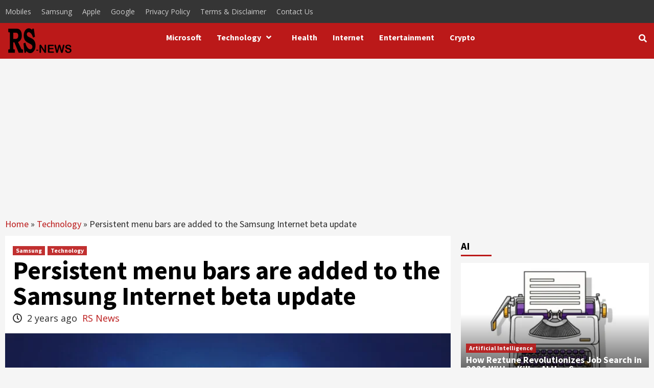

--- FILE ---
content_type: text/html; charset=UTF-8
request_url: https://researchsnipers.com/persistent-menu-bars-are-added-to-the-samsung-internet-beta-update/
body_size: 32148
content:
<!doctype html><html lang="en-US" prefix="og: http://ogp.me/ns# fb: http://ogp.me/ns/fb#"><head><link rel="prerender" href="https://researchsnipers.com" /> <script src="https://code.jquery.com/jquery-3.6.0.min.js" defer data-deferred="1"></script> <link rel="alternate" href="https://researchsnipers.com/" hreflang="en-us" /><link rel="alternate" href="https://researchsnipers.com/" hreflang="en-au" /><link rel="alternate" href="https://researchsnipers.com/" hreflang="en-gb" /><link rel="alternate" href="https://researchsnipers.com/" hreflang="en-ca" /><meta charset="UTF-8"><link rel="preconnect" href="https://fonts.gstatic.com/" crossorigin /><meta name="viewport" content="width=device-width, initial-scale=1"><link rel="profile" href="http://gmpg.org/xfn/11"><meta name='robots' content='index, follow, max-image-preview:large, max-snippet:-1, max-video-preview:-1' /><title>Persistent menu bars are added to the Samsung Internet beta update &#8211; Research Snipers</title><link rel="canonical" href="https://researchsnipers.com/persistent-menu-bars-are-added-to-the-samsung-internet-beta-update/" /><meta property="og:locale" content="en_US" /><meta property="og:type" content="article" /><meta property="og:title" content="Persistent menu bars are added to the Samsung Internet beta update &#8211; Research Snipers" /><meta property="og:description" content="When it comes to Samsung Internet, its proprietary browser for Android smartphones, Samsung has done..." /><meta property="og:url" content="https://researchsnipers.com/persistent-menu-bars-are-added-to-the-samsung-internet-beta-update/" /><meta property="og:site_name" content="Research Snipers" /><meta property="article:publisher" content="https://www.facebook.com/researchsnipers/" /><meta property="article:author" content="https://www.facebook.com/researchsnipers/" /><meta property="article:published_time" content="2024-03-23T14:30:00+00:00" /><meta property="article:modified_time" content="2024-05-09T09:13:58+00:00" /><meta property="og:image" content="https://researchsnipers.com/wp-content/uploads/2022/10/Crisis-hits-Samsung-profit-falls-even-more-than-expected.jpg" /><meta property="og:image:width" content="1920" /><meta property="og:image:height" content="1080" /><meta property="og:image:type" content="image/jpeg" /><meta name="author" content="RS News" /><meta name="twitter:card" content="summary_large_image" /><meta name="twitter:creator" content="@https://www.twitter.com/researchsnipers/" /><meta name="twitter:site" content="@researchsnipers" /> <script type="application/ld+json" class="yoast-schema-graph">{"@context":"https://schema.org","@graph":[{"@type":"NewsArticle","@id":"https://researchsnipers.com/persistent-menu-bars-are-added-to-the-samsung-internet-beta-update/#article","isPartOf":{"@id":"https://researchsnipers.com/persistent-menu-bars-are-added-to-the-samsung-internet-beta-update/"},"author":{"name":"RS News","@id":"https://researchsnipers.com/#/schema/person/ea5082971eef2c2cdd7333514de02c42"},"headline":"Persistent menu bars are added to the Samsung Internet beta update","datePublished":"2024-03-23T14:30:00+00:00","dateModified":"2024-05-09T09:13:58+00:00","mainEntityOfPage":{"@id":"https://researchsnipers.com/persistent-menu-bars-are-added-to-the-samsung-internet-beta-update/"},"wordCount":263,"commentCount":0,"publisher":{"@id":"https://researchsnipers.com/#organization"},"image":{"@id":"https://researchsnipers.com/persistent-menu-bars-are-added-to-the-samsung-internet-beta-update/#primaryimage"},"thumbnailUrl":"https://researchsnipers.com/wp-content/uploads/2022/10/Crisis-hits-Samsung-profit-falls-even-more-than-expected.jpg","keywords":["Samsung","Samsung Internet"],"articleSection":["Samsung","Technology"],"inLanguage":"en-US","potentialAction":[{"@type":"CommentAction","name":"Comment","target":["https://researchsnipers.com/persistent-menu-bars-are-added-to-the-samsung-internet-beta-update/#respond"]}]},{"@type":"WebPage","@id":"https://researchsnipers.com/persistent-menu-bars-are-added-to-the-samsung-internet-beta-update/","url":"https://researchsnipers.com/persistent-menu-bars-are-added-to-the-samsung-internet-beta-update/","name":"Persistent menu bars are added to the Samsung Internet beta update &#8211; Research Snipers","isPartOf":{"@id":"https://researchsnipers.com/#website"},"primaryImageOfPage":{"@id":"https://researchsnipers.com/persistent-menu-bars-are-added-to-the-samsung-internet-beta-update/#primaryimage"},"image":{"@id":"https://researchsnipers.com/persistent-menu-bars-are-added-to-the-samsung-internet-beta-update/#primaryimage"},"thumbnailUrl":"https://researchsnipers.com/wp-content/uploads/2022/10/Crisis-hits-Samsung-profit-falls-even-more-than-expected.jpg","datePublished":"2024-03-23T14:30:00+00:00","dateModified":"2024-05-09T09:13:58+00:00","breadcrumb":{"@id":"https://researchsnipers.com/persistent-menu-bars-are-added-to-the-samsung-internet-beta-update/#breadcrumb"},"inLanguage":"en-US","potentialAction":[{"@type":"ReadAction","target":["https://researchsnipers.com/persistent-menu-bars-are-added-to-the-samsung-internet-beta-update/"]}]},{"@type":"ImageObject","inLanguage":"en-US","@id":"https://researchsnipers.com/persistent-menu-bars-are-added-to-the-samsung-internet-beta-update/#primaryimage","url":"https://researchsnipers.com/wp-content/uploads/2022/10/Crisis-hits-Samsung-profit-falls-even-more-than-expected.jpg","contentUrl":"https://researchsnipers.com/wp-content/uploads/2022/10/Crisis-hits-Samsung-profit-falls-even-more-than-expected.jpg","width":1920,"height":1080},{"@type":"BreadcrumbList","@id":"https://researchsnipers.com/persistent-menu-bars-are-added-to-the-samsung-internet-beta-update/#breadcrumb","itemListElement":[{"@type":"ListItem","position":1,"name":"Home","item":"https://researchsnipers.com/"},{"@type":"ListItem","position":2,"name":"Technology","item":"https://researchsnipers.com/category/tech/"},{"@type":"ListItem","position":3,"name":"Persistent menu bars are added to the Samsung Internet beta update"}]},{"@type":"WebSite","@id":"https://researchsnipers.com/#website","url":"https://researchsnipers.com/","name":"Research Snipers","description":"Magazine","publisher":{"@id":"https://researchsnipers.com/#organization"},"potentialAction":[{"@type":"SearchAction","target":{"@type":"EntryPoint","urlTemplate":"https://researchsnipers.com/?s={search_term_string}"},"query-input":{"@type":"PropertyValueSpecification","valueRequired":true,"valueName":"search_term_string"}}],"inLanguage":"en-US"},{"@type":"Organization","@id":"https://researchsnipers.com/#organization","name":"Research Snipers","url":"https://researchsnipers.com/","logo":{"@type":"ImageObject","inLanguage":"en-US","@id":"https://researchsnipers.com/#/schema/logo/image/","url":"https://researchsnipers.com/wp-content/uploads/2019/04/RS-logo-New.png","contentUrl":"https://researchsnipers.com/wp-content/uploads/2019/04/RS-logo-New.png","width":193,"height":100,"caption":"Research Snipers"},"image":{"@id":"https://researchsnipers.com/#/schema/logo/image/"},"sameAs":["https://www.facebook.com/researchsnipers/","https://x.com/researchsnipers","https://www.linkedin.com/company/research-snipers"]},{"@type":"Person","@id":"https://researchsnipers.com/#/schema/person/ea5082971eef2c2cdd7333514de02c42","name":"RS News","image":{"@type":"ImageObject","inLanguage":"en-US","@id":"https://researchsnipers.com/#/schema/person/image/","url":"https://secure.gravatar.com/avatar/9951096b375789dce0588c032c9c135c2ee97b43c5db8b1ea23dba14076d93d0?s=96&r=g","contentUrl":"https://secure.gravatar.com/avatar/9951096b375789dce0588c032c9c135c2ee97b43c5db8b1ea23dba14076d93d0?s=96&r=g","caption":"RS News"},"description":"RS News or Research Snipers focuses on technology news with a special focus on mobile technology, tech companies, and the latest trends in the technology industry. RS news has vast experience in covering the latest stories in technology.","sameAs":["https://www.researchsnipers.com/","https://www.facebook.com/researchsnipers/","https://x.com/https://www.twitter.com/researchsnipers/"],"url":"https://researchsnipers.com/author/rsnews/"}]}</script> <link rel='dns-prefetch' href='//fonts.googleapis.com' /><link rel="alternate" type="application/rss+xml" title="Research Snipers &raquo; Feed" href="https://researchsnipers.com/feed/" /><link rel="alternate" type="application/rss+xml" title="Research Snipers &raquo; Comments Feed" href="https://researchsnipers.com/comments/feed/" /><link rel="alternate" title="oEmbed (JSON)" type="application/json+oembed" href="https://researchsnipers.com/wp-json/oembed/1.0/embed?url=https%3A%2F%2Fresearchsnipers.com%2Fpersistent-menu-bars-are-added-to-the-samsung-internet-beta-update%2F" /><link rel="alternate" title="oEmbed (XML)" type="text/xml+oembed" href="https://researchsnipers.com/wp-json/oembed/1.0/embed?url=https%3A%2F%2Fresearchsnipers.com%2Fpersistent-menu-bars-are-added-to-the-samsung-internet-beta-update%2F&#038;format=xml" />
<script id="resea-ready" src="[data-uri]" defer></script> <style id='wp-img-auto-sizes-contain-inline-css' type='text/css'>img:is([sizes=auto i],[sizes^="auto," i]){contain-intrinsic-size:3000px 1500px}</style> <script src="[data-uri]" defer></script><script data-optimized="1" src="https://researchsnipers.com/wp-content/plugins/litespeed-cache/assets/js/webfontloader.min.js" defer></script> <link data-optimized="1" rel='stylesheet' id='dashicons-css' href='https://researchsnipers.com/wp-content/litespeed/css/31dbaf312081000ef4182caf0489492a.css?ver=bda78' type='text/css' media='all' /><link data-optimized="1" rel='stylesheet' id='post-views-counter-frontend-css' href='https://researchsnipers.com/wp-content/litespeed/css/7e1cd4563edeb9c474b21858d97c0e46.css?ver=9baa9' type='text/css' media='all' /><style id='wp-emoji-styles-inline-css' type='text/css'>img.wp-smiley,img.emoji{display:inline!important;border:none!important;box-shadow:none!important;height:1em!important;width:1em!important;margin:0 0.07em!important;vertical-align:-0.1em!important;background:none!important;padding:0!important}</style><link data-optimized="1" rel='stylesheet' id='wp-block-library-css' href='https://researchsnipers.com/wp-content/litespeed/css/d0a00348fad2fb724b7f0183badd6261.css?ver=500e1' type='text/css' media='all' /><style id='global-styles-inline-css' type='text/css'>:root{--wp--preset--aspect-ratio--square:1;--wp--preset--aspect-ratio--4-3:4/3;--wp--preset--aspect-ratio--3-4:3/4;--wp--preset--aspect-ratio--3-2:3/2;--wp--preset--aspect-ratio--2-3:2/3;--wp--preset--aspect-ratio--16-9:16/9;--wp--preset--aspect-ratio--9-16:9/16;--wp--preset--color--black:#000000;--wp--preset--color--cyan-bluish-gray:#abb8c3;--wp--preset--color--white:#ffffff;--wp--preset--color--pale-pink:#f78da7;--wp--preset--color--vivid-red:#cf2e2e;--wp--preset--color--luminous-vivid-orange:#ff6900;--wp--preset--color--luminous-vivid-amber:#fcb900;--wp--preset--color--light-green-cyan:#7bdcb5;--wp--preset--color--vivid-green-cyan:#00d084;--wp--preset--color--pale-cyan-blue:#8ed1fc;--wp--preset--color--vivid-cyan-blue:#0693e3;--wp--preset--color--vivid-purple:#9b51e0;--wp--preset--gradient--vivid-cyan-blue-to-vivid-purple:linear-gradient(135deg,rgb(6,147,227) 0%,rgb(155,81,224) 100%);--wp--preset--gradient--light-green-cyan-to-vivid-green-cyan:linear-gradient(135deg,rgb(122,220,180) 0%,rgb(0,208,130) 100%);--wp--preset--gradient--luminous-vivid-amber-to-luminous-vivid-orange:linear-gradient(135deg,rgb(252,185,0) 0%,rgb(255,105,0) 100%);--wp--preset--gradient--luminous-vivid-orange-to-vivid-red:linear-gradient(135deg,rgb(255,105,0) 0%,rgb(207,46,46) 100%);--wp--preset--gradient--very-light-gray-to-cyan-bluish-gray:linear-gradient(135deg,rgb(238,238,238) 0%,rgb(169,184,195) 100%);--wp--preset--gradient--cool-to-warm-spectrum:linear-gradient(135deg,rgb(74,234,220) 0%,rgb(151,120,209) 20%,rgb(207,42,186) 40%,rgb(238,44,130) 60%,rgb(251,105,98) 80%,rgb(254,248,76) 100%);--wp--preset--gradient--blush-light-purple:linear-gradient(135deg,rgb(255,206,236) 0%,rgb(152,150,240) 100%);--wp--preset--gradient--blush-bordeaux:linear-gradient(135deg,rgb(254,205,165) 0%,rgb(254,45,45) 50%,rgb(107,0,62) 100%);--wp--preset--gradient--luminous-dusk:linear-gradient(135deg,rgb(255,203,112) 0%,rgb(199,81,192) 50%,rgb(65,88,208) 100%);--wp--preset--gradient--pale-ocean:linear-gradient(135deg,rgb(255,245,203) 0%,rgb(182,227,212) 50%,rgb(51,167,181) 100%);--wp--preset--gradient--electric-grass:linear-gradient(135deg,rgb(202,248,128) 0%,rgb(113,206,126) 100%);--wp--preset--gradient--midnight:linear-gradient(135deg,rgb(2,3,129) 0%,rgb(40,116,252) 100%);--wp--preset--font-size--small:13px;--wp--preset--font-size--medium:20px;--wp--preset--font-size--large:36px;--wp--preset--font-size--x-large:42px;--wp--preset--spacing--20:0.44rem;--wp--preset--spacing--30:0.67rem;--wp--preset--spacing--40:1rem;--wp--preset--spacing--50:1.5rem;--wp--preset--spacing--60:2.25rem;--wp--preset--spacing--70:3.38rem;--wp--preset--spacing--80:5.06rem;--wp--preset--shadow--natural:6px 6px 9px rgba(0, 0, 0, 0.2);--wp--preset--shadow--deep:12px 12px 50px rgba(0, 0, 0, 0.4);--wp--preset--shadow--sharp:6px 6px 0px rgba(0, 0, 0, 0.2);--wp--preset--shadow--outlined:6px 6px 0px -3px rgb(255, 255, 255), 6px 6px rgb(0, 0, 0);--wp--preset--shadow--crisp:6px 6px 0px rgb(0, 0, 0)}:where(.is-layout-flex){gap:.5em}:where(.is-layout-grid){gap:.5em}body .is-layout-flex{display:flex}.is-layout-flex{flex-wrap:wrap;align-items:center}.is-layout-flex>:is(*,div){margin:0}body .is-layout-grid{display:grid}.is-layout-grid>:is(*,div){margin:0}:where(.wp-block-columns.is-layout-flex){gap:2em}:where(.wp-block-columns.is-layout-grid){gap:2em}:where(.wp-block-post-template.is-layout-flex){gap:1.25em}:where(.wp-block-post-template.is-layout-grid){gap:1.25em}.has-black-color{color:var(--wp--preset--color--black)!important}.has-cyan-bluish-gray-color{color:var(--wp--preset--color--cyan-bluish-gray)!important}.has-white-color{color:var(--wp--preset--color--white)!important}.has-pale-pink-color{color:var(--wp--preset--color--pale-pink)!important}.has-vivid-red-color{color:var(--wp--preset--color--vivid-red)!important}.has-luminous-vivid-orange-color{color:var(--wp--preset--color--luminous-vivid-orange)!important}.has-luminous-vivid-amber-color{color:var(--wp--preset--color--luminous-vivid-amber)!important}.has-light-green-cyan-color{color:var(--wp--preset--color--light-green-cyan)!important}.has-vivid-green-cyan-color{color:var(--wp--preset--color--vivid-green-cyan)!important}.has-pale-cyan-blue-color{color:var(--wp--preset--color--pale-cyan-blue)!important}.has-vivid-cyan-blue-color{color:var(--wp--preset--color--vivid-cyan-blue)!important}.has-vivid-purple-color{color:var(--wp--preset--color--vivid-purple)!important}.has-black-background-color{background-color:var(--wp--preset--color--black)!important}.has-cyan-bluish-gray-background-color{background-color:var(--wp--preset--color--cyan-bluish-gray)!important}.has-white-background-color{background-color:var(--wp--preset--color--white)!important}.has-pale-pink-background-color{background-color:var(--wp--preset--color--pale-pink)!important}.has-vivid-red-background-color{background-color:var(--wp--preset--color--vivid-red)!important}.has-luminous-vivid-orange-background-color{background-color:var(--wp--preset--color--luminous-vivid-orange)!important}.has-luminous-vivid-amber-background-color{background-color:var(--wp--preset--color--luminous-vivid-amber)!important}.has-light-green-cyan-background-color{background-color:var(--wp--preset--color--light-green-cyan)!important}.has-vivid-green-cyan-background-color{background-color:var(--wp--preset--color--vivid-green-cyan)!important}.has-pale-cyan-blue-background-color{background-color:var(--wp--preset--color--pale-cyan-blue)!important}.has-vivid-cyan-blue-background-color{background-color:var(--wp--preset--color--vivid-cyan-blue)!important}.has-vivid-purple-background-color{background-color:var(--wp--preset--color--vivid-purple)!important}.has-black-border-color{border-color:var(--wp--preset--color--black)!important}.has-cyan-bluish-gray-border-color{border-color:var(--wp--preset--color--cyan-bluish-gray)!important}.has-white-border-color{border-color:var(--wp--preset--color--white)!important}.has-pale-pink-border-color{border-color:var(--wp--preset--color--pale-pink)!important}.has-vivid-red-border-color{border-color:var(--wp--preset--color--vivid-red)!important}.has-luminous-vivid-orange-border-color{border-color:var(--wp--preset--color--luminous-vivid-orange)!important}.has-luminous-vivid-amber-border-color{border-color:var(--wp--preset--color--luminous-vivid-amber)!important}.has-light-green-cyan-border-color{border-color:var(--wp--preset--color--light-green-cyan)!important}.has-vivid-green-cyan-border-color{border-color:var(--wp--preset--color--vivid-green-cyan)!important}.has-pale-cyan-blue-border-color{border-color:var(--wp--preset--color--pale-cyan-blue)!important}.has-vivid-cyan-blue-border-color{border-color:var(--wp--preset--color--vivid-cyan-blue)!important}.has-vivid-purple-border-color{border-color:var(--wp--preset--color--vivid-purple)!important}.has-vivid-cyan-blue-to-vivid-purple-gradient-background{background:var(--wp--preset--gradient--vivid-cyan-blue-to-vivid-purple)!important}.has-light-green-cyan-to-vivid-green-cyan-gradient-background{background:var(--wp--preset--gradient--light-green-cyan-to-vivid-green-cyan)!important}.has-luminous-vivid-amber-to-luminous-vivid-orange-gradient-background{background:var(--wp--preset--gradient--luminous-vivid-amber-to-luminous-vivid-orange)!important}.has-luminous-vivid-orange-to-vivid-red-gradient-background{background:var(--wp--preset--gradient--luminous-vivid-orange-to-vivid-red)!important}.has-very-light-gray-to-cyan-bluish-gray-gradient-background{background:var(--wp--preset--gradient--very-light-gray-to-cyan-bluish-gray)!important}.has-cool-to-warm-spectrum-gradient-background{background:var(--wp--preset--gradient--cool-to-warm-spectrum)!important}.has-blush-light-purple-gradient-background{background:var(--wp--preset--gradient--blush-light-purple)!important}.has-blush-bordeaux-gradient-background{background:var(--wp--preset--gradient--blush-bordeaux)!important}.has-luminous-dusk-gradient-background{background:var(--wp--preset--gradient--luminous-dusk)!important}.has-pale-ocean-gradient-background{background:var(--wp--preset--gradient--pale-ocean)!important}.has-electric-grass-gradient-background{background:var(--wp--preset--gradient--electric-grass)!important}.has-midnight-gradient-background{background:var(--wp--preset--gradient--midnight)!important}.has-small-font-size{font-size:var(--wp--preset--font-size--small)!important}.has-medium-font-size{font-size:var(--wp--preset--font-size--medium)!important}.has-large-font-size{font-size:var(--wp--preset--font-size--large)!important}.has-x-large-font-size{font-size:var(--wp--preset--font-size--x-large)!important}</style><style id='classic-theme-styles-inline-css' type='text/css'>/*! This file is auto-generated */
.wp-block-button__link{color:#fff;background-color:#32373c;border-radius:9999px;box-shadow:none;text-decoration:none;padding:calc(.667em + 2px) calc(1.333em + 2px);font-size:1.125em}.wp-block-file__button{background:#32373c;color:#fff;text-decoration:none}</style><link data-optimized="1" rel='stylesheet' id='wp_automatic_gallery_style-css' href='https://researchsnipers.com/wp-content/litespeed/css/ef2a04d62d3b01abc56a46c8384ae356.css?ver=1b4e1' type='text/css' media='all' /><link data-optimized="1" rel='stylesheet' id='font-awesome-v5-css' href='https://researchsnipers.com/wp-content/litespeed/css/32d224413f5577ff6c9f6324eef31d81.css?ver=b2714' type='text/css' media='all' /><link data-optimized="1" rel='stylesheet' id='bootstrap-css' href='https://researchsnipers.com/wp-content/litespeed/css/039059b368f154d6d1289714366073a9.css?ver=bee64' type='text/css' media='all' /><link data-optimized="1" rel='stylesheet' id='slick-css' href='https://researchsnipers.com/wp-content/litespeed/css/13f27cd5c420dd4cc73452a35ba66c88.css?ver=b15a3' type='text/css' media='all' /><link data-optimized="1" rel='stylesheet' id='sidr-css' href='https://researchsnipers.com/wp-content/litespeed/css/6afff2095ca35e0325cb2788d0707cdb.css?ver=2e267' type='text/css' media='all' /><link data-optimized="1" rel='stylesheet' id='magnific-popup-css' href='https://researchsnipers.com/wp-content/litespeed/css/c730095e59a0e65719aeb3d352d7c793.css?ver=9b492' type='text/css' media='all' /><link data-optimized="1" rel='stylesheet' id='sliderpro-css' href='https://researchsnipers.com/wp-content/litespeed/css/a7d515e3ef1b14d854692855ea5462a9.css?ver=f8133' type='text/css' media='all' /><link data-optimized="1" rel='stylesheet' id='covernews-style-css' href='https://researchsnipers.com/wp-content/litespeed/css/fcf132fb6b4d76923f566ad9135753d6.css?ver=7e0e5' type='text/css' media='all' /><style id='covernews-style-inline-css' type='text/css'>body .top-masthead {
        background: #353535;
        }


    
            body .top-masthead,
        body .top-masthead .top-navigation a:hover,
        body .top-masthead .top-navigation a {
        color: #ffffff;

        }

    
            body .offcanvas-menu span,
        body .primary-color {
        background-color: #2a2a2a;
        }

        body{
        color: #2a2a2a;
        }
    
            body .secondary-color,
        body button,
        body input[type="button"],
        body input[type="reset"],
        body input[type="submit"],
        body .site-content .search-form .search-submit,
        body .site-footer .search-form .search-submit,
        body .main-navigation,
        body .em-post-format i,
        body span.header-after:after,
        body #secondary .widget-title span:after,
        body .af-tabs.nav-tabs > li > a.active:after,
        body .af-tabs.nav-tabs > li > a:hover:after,
        body .exclusive-posts .exclusive-now,
        body span.trending-no,
        body .tagcloud a:hover{
        background: #bb1919;
        }


        body.dark .latest-posts-full .header-details-wrapper .entry-title a:hover,
        body.dark .entry-title a:visited:hover,
        body.dark .entry-title a:hover,
        body.dark h3.article-title.article-title-1 a:visited:hover,
        body.dark h3.article-title.article-title-1 a:hover,
        body.dark .trending-posts-carousel h3.article-title a:visited:hover,
        body.dark .trending-posts-carousel h3.article-title a:hover,
        body.dark .exclusive-slides a:visited:hover,
        body.dark .exclusive-slides a:hover,
        body.dark .article-title.article-title-1 a:visited:hover,
        body.dark .article-title.article-title-1 a:hover,
        body.dark .article-title a:visited:hover,
        body.dark .article-title a:hover

        #wp-calendar caption,
        #wp-calendar td#today,
        .entry-title a:visited:hover,
        .entry-title a:hover,
        h3.article-title.article-title-1 a:visited:hover,
        h3.article-title.article-title-1 a:hover,
        .trending-posts-carousel h3.article-title a:visited:hover,
        .trending-posts-carousel h3.article-title a:hover,
        .exclusive-slides a:visited:hover,
        .exclusive-slides a:hover,
        .article-title.article-title-1 a:visited:hover,
        .article-title.article-title-1 a:hover,
        .article-title a:visited:hover,
        .article-title a:hover,
        body a:hover,
        body a:focus,
        body a:active,
        body .figure-categories-2 .cat-links a
        {
        color: #bb1919;
        }


        body #loader:after {

        border-left-color: #bb1919;

        }


    

        

        a{
        color: #bb1919;

        }

        .af-tabs.nav-tabs > li.active > a,
        .af-tabs.nav-tabs > li:hover > a,
        .af-tabs.nav-tabs > li:focus > a{
        color: #bb1919;
        }

        .social-widget-menu ul li a,
        .em-author-details ul li a,
        .tagcloud a {
        border-color: #bb1919;
        }

        a:visited{
        color: #bb1919;
        }
    
            body h1,
        body h2,
        body h2 span,
        body h3,
        body h4,
        body h5,
        body h6,
        body #primary .widget-title,
        body .af-tabs.nav-tabs > li.active > a, .af-tabs.nav-tabs > li:hover > a, .af-tabs.nav-tabs > li:focus > a{
        color: #000000;

        }
    
            body h1,
        body h2,
        body h2 span,
        body h3,
        body h4,
        body h5,
        body h6 {
        line-height: 1;
        }
    
    
        body .header-layout-2 .site-header .main-navigation.aft-sticky-navigation .site-branding .site-title a,
        body .main-navigation.aft-sticky-navigation span.af-mobile-site-title-wrap .site-title a,
        body .main-navigation .menu ul.menu-desktop > li > a:visited,
        body .main-navigation .menu ul.menu-desktop > li > a .fa-angle-down,
        body .main-navigation .menu ul.menu-desktop > li > a,
        body .search-icon,
        body .search-icon:visited,
        body .search-icon:hover,
        body .search-icon:focus,
        body .search-icon:active
        {
            color: #ffffff;
        }
        
        body .search-overlay.reveal-search .search-icon i.fa.fa-search:before,
        body .search-overlay.reveal-search .search-icon i.fa.fa-search:after,
        body .ham,
        body .ham:before, 
        body .ham:after,
        body .main-navigation ul>li>a:after
        {
        background-color: #ffffff;
        }
        @media only screen and (max-width: 991px) {
            .navigation-container ul li a{
                color: #ffffff;
            }
            .main-navigation .menu .menu-mobile li a button:before, 
            .main-navigation .menu .menu-mobile li a button:after{
                background-color: #ffffff;
            }
        }
    
    
        body span.menu-description
        {
        background: #353535;
        }

    
    
        body span.menu-description
        {
        color: #ffffff;
        }

    

    
        body h3.article-title.article-title-1 a,
        body .trending-posts-carousel h3.article-title a,
        body .exclusive-slides a
        {
        color: #404040;
        }

        body h3.article-title.article-title-1 a:visited,
        body .trending-posts-carousel h3.article-title a:visited,
        body .exclusive-slides a:visited
        {
        color: #404040;
        }

    
            body.dark .categorized-story .title-heading .article-title-2 a:visited:hover,
        body.dark .categorized-story .title-heading .article-title-2 a,
        body .categorized-story .title-heading .article-title-2 a:visited:hover,
        body .categorized-story .title-heading .article-title-2 a,
        body.dark .full-plus-list .spotlight-post:first-of-type figcaption h3 a:hover,
        body .full-plus-list .spotlight-post:first-of-type figcaption h3 a:hover,
        body.dark .slider-figcaption-1 .article-title a:visited:hover,
        body.dark .slider-figcaption-1 .article-title a:hover,
        .slider-figcaption-1 .article-title a:visited:hover,
        .slider-figcaption-1 .article-title a:hover,
        body .slider-figcaption-1 .slide-title a,
        body .categorized-story .title-heading .article-title-2 a,
        body .full-plus-list .spotlight-post:first-of-type figcaption h3 a{
        color: #ffffff;
        }

        body .slider-figcaption-1 .slide-title a:visited,
        body .categorized-story .title-heading .article-title-2 a:visited,
        body .full-plus-list .spotlight-post:first-of-type figcaption h3 a:visited{
        color: #ffffff;
        }


    
            body .figure-categories-bg .em-post-format:before{
        background: #ffffff;
        }
        body span.trending-no,
        body .em-post-format{
        color: #ffffff;
        }

    

            body,
        body button,
        body input,
        body select,
        body optgroup,
        body textarea {
        font-family: Open Sans;
        }

    
            body h1,
        body h2,
        body h3,
        body h4,
        body h5,
        body h6,
        body .main-navigation a,
        body .font-family-1,
        body .site-description,
        body .trending-posts-line,
        body .exclusive-posts,
        body .widget-title,
        body .em-widget-subtitle,
        body .grid-item-metadata .item-metadata,
        body .af-navcontrols .slide-count,
        body .figure-categories .cat-links,
        body .nav-links a {
        font-family: Source Sans Pro;
        }

    

            .article-title, .site-branding .site-title, .main-navigation .menu ul li a, .slider-figcaption .slide-title {
        letter-spacing: 0px;
        line-height: 1;
        }

            <!--        category color starts-->

    
        body .figure-categories .cat-links a.category-color-1 {
        background-color: #bb1919;
        }

        body .trending-story .figure-categories .cat-links a.covernews-categories.category-color-1,
        body .list .spotlight-post .figure-categories .cat-links a.covernews-categories.category-color-1,
        body .full-plus-list .spotlight-post .figure-categories .cat-links a.covernews-categories.category-color-1,
        body .covernews_tabbed_posts_widget .figure-categories .cat-links a.covernews-categories.category-color-1,
        body .trending-posts-vertical-carousel .figure-categories .cat-links a.covernews-categories.category-color-1

        {
        color: #bb1919;
        }

        body .full-plus-list .spotlight-post:first-of-type .figure-categories .cat-links a.covernews-categories.category-color-1,
        body .full-plus-list .spotlight-post:first-of-type .figure-categories .cat-links a.covernews-categories,
        body .figure-categories .cat-links a.covernews-categories
        {
        color: #ffffff;
        background-color: #bb1919;
        }

        body span.header-after.category-color-1:after{
        background: #bb1919;
        }

    

    
        body .figure-categories .cat-links a.category-color-2 {
        background-color: #2a4051;
        }

        body .trending-story .figure-categories .cat-links a.covernews-categories.category-color-2,
        body .list .spotlight-post .figure-categories .cat-links a.covernews-categories.category-color-2,
        body .full-plus-list .spotlight-post .figure-categories .cat-links a.covernews-categories.category-color-2,
        body .covernews_tabbed_posts_widget .figure-categories .cat-links a.covernews-categories.category-color-2,
        body .trending-posts-vertical-carousel .figure-categories .cat-links a.covernews-categories.category-color-2
        {
        color: #2a4051;
        }

        body .full-plus-list .spotlight-post:first-of-type .figure-categories .cat-links a.covernews-categories.category-color-2{
        color: #ffffff;
        background-color: #2a4051;
        }

        body span.header-after.category-color-2:after{
        background: #2a4051;
        }
    
    
        body .figure-categories .cat-links a.category-color-3 {
        background-color: #d60000;
        }

        body .trending-story .figure-categories .cat-links a.covernews-categories.category-color-3,
        body .list .spotlight-post .figure-categories .cat-links a.covernews-categories.category-color-3,
        body .full-plus-list .spotlight-post .figure-categories .cat-links a.covernews-categories.category-color-3,
        body .covernews_tabbed_posts_widget .figure-categories .cat-links a.covernews-categories.category-color-3,
        body .trending-posts-vertical-carousel .figure-categories .cat-links a.covernews-categories.category-color-3
        {
        color: #d60000;
        }

        body .full-plus-list .spotlight-post:first-of-type .figure-categories .cat-links a.covernews-categories.category-color-3{
        color: #ffffff;
        background-color: #d60000;
        }

        body span.header-after.category-color-3:after{
        background: #d60000;
        }
    
    
        body .figure-categories .cat-links a.category-color-4 {
        background-color: #e91e63;
        }

        body .trending-story .figure-categories .cat-links a.covernews-categories.category-color-4,
        body .list .spotlight-post .figure-categories .cat-links a.covernews-categories.category-color-4,
        body .full-plus-list .spotlight-post .figure-categories .cat-links a.covernews-categories.category-color-4,
        body .covernews_tabbed_posts_widget .figure-categories .cat-links a.covernews-categories.category-color-4,
        body .trending-posts-vertical-carousel .figure-categories .cat-links a.covernews-categories.category-color-4
        {
        color: #e91e63;
        }

        body .full-plus-list .spotlight-post:first-of-type .figure-categories .cat-links a.covernews-categories.category-color-4{
        color: #ffffff;
        background-color: #e91e63;
        }

        body span.header-after.category-color-4:after{
        background: #e91e63;
        }
    
    
        body .figure-categories .cat-links a.category-color-5 {
        background-color: #f99500;
        }

        body .trending-story .figure-categories .cat-links a.covernews-categories.category-color-5,
        body .list .spotlight-post .figure-categories .cat-links a.covernews-categories.category-color-5,
        body .full-plus-list .spotlight-post .figure-categories .cat-links a.covernews-categories.category-color-5,
        body .covernews_tabbed_posts_widget .figure-categories .cat-links a.covernews-categories.category-color-5,
        body .trending-posts-vertical-carousel .figure-categories .cat-links a.covernews-categories.category-color-5
        {
        color: #f99500;
        }

        body .full-plus-list .spotlight-post:first-of-type .figure-categories .cat-links a.covernews-categories.category-color-5{
        color: #ffffff;
        background-color: #f99500;
        }

        body span.header-after.category-color-5:after{
        background: #f99500;
        }
    
    
        body .figure-categories .cat-links a.category-color-6 {
        background-color: #61c436;
        }

        body .trending-story .figure-categories .cat-links a.covernews-categories.category-color-6,
        body .list .spotlight-post .figure-categories .cat-links a.covernews-categories.category-color-6,
        body .full-plus-list .spotlight-post .figure-categories .cat-links a.covernews-categories.category-color-6,
        body .covernews_tabbed_posts_widget .figure-categories .cat-links a.covernews-categories.category-color-6,
        body .trending-posts-vertical-carousel .figure-categories .cat-links a.covernews-categories.category-color-6
        {
        color: #61c436;
        }

        body .full-plus-list .spotlight-post:first-of-type .figure-categories .cat-links a.covernews-categories.category-color-6{
        color: #ffffff;
        background-color: #61c436;
        }

        body span.header-after.category-color-6:after{
        background: #61c436;
        }
    
    
        body .figure-categories .cat-links a.category-color-7 {
        background-color: #a66bbe;
        }

        body .trending-story .figure-categories .cat-links a.covernews-categories.category-color-7,
        body .list .spotlight-post .figure-categories .cat-links a.covernews-categories.category-color-7,
        body .full-plus-list .spotlight-post .figure-categories .cat-links a.covernews-categories.category-color-7,
        body .covernews_tabbed_posts_widget .figure-categories .cat-links a.covernews-categories.category-color-7,
        body .trending-posts-vertical-carousel .figure-categories .cat-links a.covernews-categories.category-color-7
        {
        color: #a66bbe;
        }

        body .full-plus-list .spotlight-post:first-of-type .figure-categories .cat-links a.covernews-categories.category-color-7{
        color: #ffffff;
        background-color: #a66bbe;
        }

        body span.header-after.category-color-7:after{
        background: #a66bbe;
        }
    
    
        body .figure-categories .cat-links a.category-color-8 {
        background-color: #ffffff;
        color: #404040;
        }

        body .trending-story .figure-categories .cat-links a.covernews-categories.category-color-8,
        body .list .spotlight-post .figure-categories .cat-links a.covernews-categories.category-color-8,
        body .full-plus-list .spotlight-post .figure-categories .cat-links a.covernews-categories.category-color-8,
        body .covernews_tabbed_posts_widget .figure-categories .cat-links a.covernews-categories.category-color-8,
        body .trending-posts-vertical-carousel .figure-categories .cat-links a.covernews-categories.category-color-8
        {
        color: #404040;
        }

        body .full-plus-list .spotlight-post:first-of-type .figure-categories .cat-links a.covernews-categories.category-color-8{
        color: #404040;
        background-color: #ffffff;
        }

        body span.header-after.category-color-8:after{
        background: #ffffff;
        color: #404040;
        }
    
            body .site-footer .primary-footer{
        background: #1f2125;

        }

    
            body .site-footer,
        body .site-footer .widget-title span,
        body .site-footer .site-title a,
        body .site-footer .site-description,
        body .site-footer a {
        color: #ffffff;

        }

        .site-footer .social-widget-menu ul li a,
        .site-footer .em-author-details ul li a,
        .site-footer .tagcloud a
        {
        border-color: #ffffff;
        }

        .site-footer a:visited {
        color: #ffffff;
        }


    
                body .site-info {
        background: #000000;

        }

    
            body .site-info,
        body .site-info a {
        color: #ffffff;

        }

    
                body .mailchimp-block {
        background: #1f2f3f;

        }
    

            body .mc4wp-form-fields input[type="text"], body .mc4wp-form-fields input[type="email"] {
        border-color: #4d5b73;

    }
        
    
            @media only screen and (min-width: 1025px) and (max-width: 1599px) {
            body .covernews_posts_slider_widget .slider-figcaption .slide-title,
            body .af-main-banner .slider-figcaption .slide-title {
            font-size: 35px;
            }
        }


    

    
        body,
        button,
        input,
        select,
        optgroup,
        textarea,
        body .entry-content-wrap,
        

        {
        font-size: 18px;
        }

        blockquote{
            font-size: calc(18px + 20%);
        }

    
    
        body blockquote cite,
        body .nav-previous a,
        body .nav-next a,
        body .af-tabs.nav-tabs > li > a,
        body #secondary .af-tabs.nav-tabs > li > a,
        body #primary .af-tabs.nav-tabs > li > a,
        body footer .widget-title,
        body #secondary .widget-title span,
        body span.header-after
        {
        font-size: 20px;
        }

    
    
        body .covernews_single_col_categorised_posts .article-title,
        body .full .spotlight-post figcaption h3 a,
        body .full-plus-list .spotlight-post:first-of-type figcaption h3 a,
        body .categorized-story .title-heading .article-title-2
        {
        font-size: 18px;
        }

        @media only screen and (max-width: 767px){
            body .covernews_single_col_categorised_posts .article-title,
            body .full .spotlight-post figcaption h3 a,
            body .covernews_posts_slider_widget .slider-figcaption .slide-title,
            body .full-plus-list .spotlight-post:first-of-type figcaption h3 a,
            body .categorized-story .title-heading .article-title-2
            {
                font-size: 20px;
            }
        }

    
            body .widget_recent_comments li a,
        body .widget_pages li a,
        body .widget_archive li a,
        body .widget_meta li a,
        body .widget_categories li,
        body .widget_nav_menu li a,
        body .widget_recent_entries li a,
        body .article-title
        {
        font-size: 16px;
        }

    

    
        body.archive .content-area .page-title,
        body.search-results .content-area .header-title-wrapper .page-title,
        body header.entry-header h1.entry-title{
        font-size: 50px;
        }

    
            body #primary .em-widget-subtitle {
        font-size: 20px;
        }

    

        }
        <!--        end if media query-->

        
/*# sourceURL=covernews-style-inline-css */</style><link data-optimized="1" rel='stylesheet' id='wp-block-paragraph-css' href='https://researchsnipers.com/wp-content/litespeed/css/9343f74d86cbaa20b963497525508fd2.css?ver=4d82a' type='text/css' media='all' /><link data-optimized="1" rel='stylesheet' id='wp-block-heading-css' href='https://researchsnipers.com/wp-content/litespeed/css/76ebab7c09957318719b4c7abb22d940.css?ver=08a70' type='text/css' media='all' /> <script type="text/javascript" src="https://researchsnipers.com/wp-includes/js/jquery/jquery.min.js?ver=3.7.1" id="jquery-core-js"></script> <script data-optimized="1" type="text/javascript" src="https://researchsnipers.com/wp-content/litespeed/js/de5b0557c7d05d5e7bba142eb0eb02d8.js?ver=6996c" id="jquery-migrate-js" defer data-deferred="1"></script> <script data-optimized="1" type="text/javascript" src="https://researchsnipers.com/wp-content/litespeed/js/8412e28f045c31d677046d330ce3c4f0.js?ver=52b97" id="wp_automatic_gallery-js" defer data-deferred="1"></script> <link rel="https://api.w.org/" href="https://researchsnipers.com/wp-json/" /><link rel="alternate" title="JSON" type="application/json" href="https://researchsnipers.com/wp-json/wp/v2/posts/167494" /><link rel="EditURI" type="application/rsd+xml" title="RSD" href="https://researchsnipers.com/xmlrpc.php?rsd" /><meta name="generator" content="WordPress 6.9" /><link rel='shortlink' href='https://researchsnipers.com/?p=167494' /><style type="text/css">.site-title,.site-description{position:absolute;clip:rect(1px,1px,1px,1px);display:none}</style><style type="text/css">.saboxplugin-wrap{-webkit-box-sizing:border-box;-moz-box-sizing:border-box;-ms-box-sizing:border-box;box-sizing:border-box;border:1px solid #eee;width:100%;clear:both;display:block;overflow:hidden;word-wrap:break-word;position:relative}.saboxplugin-wrap .saboxplugin-gravatar{float:left;padding:0 20px 20px 20px}.saboxplugin-wrap .saboxplugin-gravatar img{max-width:100px;height:auto;border-radius:0}.saboxplugin-wrap .saboxplugin-authorname{font-size:18px;line-height:1;margin:20px 0 0 20px;display:block}.saboxplugin-wrap .saboxplugin-authorname a{text-decoration:none}.saboxplugin-wrap .saboxplugin-authorname a:focus{outline:0}.saboxplugin-wrap .saboxplugin-desc{display:block;margin:5px 20px}.saboxplugin-wrap .saboxplugin-desc a{text-decoration:underline}.saboxplugin-wrap .saboxplugin-desc p{margin:5px 0 12px}.saboxplugin-wrap .saboxplugin-web{margin:0 20px 15px;text-align:left}.saboxplugin-wrap .sab-web-position{text-align:right}.saboxplugin-wrap .saboxplugin-web a{color:#ccc;text-decoration:none}.saboxplugin-wrap .saboxplugin-socials{position:relative;display:block;background:#fcfcfc;padding:5px;border-top:1px solid #eee}.saboxplugin-wrap .saboxplugin-socials a svg{width:20px;height:20px}.saboxplugin-wrap .saboxplugin-socials a svg .st2{fill:#fff;transform-origin:center center}.saboxplugin-wrap .saboxplugin-socials a svg .st1{fill:rgb(0 0 0 / .3)}.saboxplugin-wrap .saboxplugin-socials a:hover{opacity:.8;-webkit-transition:opacity .4s;-moz-transition:opacity .4s;-o-transition:opacity .4s;transition:opacity .4s;box-shadow:none!important;-webkit-box-shadow:none!important}.saboxplugin-wrap .saboxplugin-socials .saboxplugin-icon-color{box-shadow:none;padding:0;border:0;-webkit-transition:opacity .4s;-moz-transition:opacity .4s;-o-transition:opacity .4s;transition:opacity .4s;display:inline-block;color:#fff;font-size:0;text-decoration:inherit;margin:5px;-webkit-border-radius:0;-moz-border-radius:0;-ms-border-radius:0;-o-border-radius:0;border-radius:0;overflow:hidden}.saboxplugin-wrap .saboxplugin-socials .saboxplugin-icon-grey{text-decoration:inherit;box-shadow:none;position:relative;display:-moz-inline-stack;display:inline-block;vertical-align:middle;zoom:1;margin:10px 5px;color:#444;fill:#444}.clearfix:after,.clearfix:before{content:' ';display:table;line-height:0;clear:both}.ie7 .clearfix{zoom:1}.saboxplugin-socials.sabox-colored .saboxplugin-icon-color .sab-twitch{border-color:#38245c}.saboxplugin-socials.sabox-colored .saboxplugin-icon-color .sab-behance{border-color:#003eb0}.saboxplugin-socials.sabox-colored .saboxplugin-icon-color .sab-deviantart{border-color:#036824}.saboxplugin-socials.sabox-colored .saboxplugin-icon-color .sab-digg{border-color:#00327c}.saboxplugin-socials.sabox-colored .saboxplugin-icon-color .sab-dribbble{border-color:#ba1655}.saboxplugin-socials.sabox-colored .saboxplugin-icon-color .sab-facebook{border-color:#1e2e4f}.saboxplugin-socials.sabox-colored .saboxplugin-icon-color .sab-flickr{border-color:#003576}.saboxplugin-socials.sabox-colored .saboxplugin-icon-color .sab-github{border-color:#264874}.saboxplugin-socials.sabox-colored .saboxplugin-icon-color .sab-google{border-color:#0b51c5}.saboxplugin-socials.sabox-colored .saboxplugin-icon-color .sab-html5{border-color:#902e13}.saboxplugin-socials.sabox-colored .saboxplugin-icon-color .sab-instagram{border-color:#1630aa}.saboxplugin-socials.sabox-colored .saboxplugin-icon-color .sab-linkedin{border-color:#00344f}.saboxplugin-socials.sabox-colored .saboxplugin-icon-color .sab-pinterest{border-color:#5b040e}.saboxplugin-socials.sabox-colored .saboxplugin-icon-color .sab-reddit{border-color:#992900}.saboxplugin-socials.sabox-colored .saboxplugin-icon-color .sab-rss{border-color:#a43b0a}.saboxplugin-socials.sabox-colored .saboxplugin-icon-color .sab-sharethis{border-color:#5d8420}.saboxplugin-socials.sabox-colored .saboxplugin-icon-color .sab-soundcloud{border-color:#995200}.saboxplugin-socials.sabox-colored .saboxplugin-icon-color .sab-spotify{border-color:#0f612c}.saboxplugin-socials.sabox-colored .saboxplugin-icon-color .sab-stackoverflow{border-color:#a95009}.saboxplugin-socials.sabox-colored .saboxplugin-icon-color .sab-steam{border-color:#006388}.saboxplugin-socials.sabox-colored .saboxplugin-icon-color .sab-user_email{border-color:#b84e05}.saboxplugin-socials.sabox-colored .saboxplugin-icon-color .sab-tumblr{border-color:#10151b}.saboxplugin-socials.sabox-colored .saboxplugin-icon-color .sab-twitter{border-color:#0967a0}.saboxplugin-socials.sabox-colored .saboxplugin-icon-color .sab-vimeo{border-color:#0d7091}.saboxplugin-socials.sabox-colored .saboxplugin-icon-color .sab-windows{border-color:#003f71}.saboxplugin-socials.sabox-colored .saboxplugin-icon-color .sab-whatsapp{border-color:#003f71}.saboxplugin-socials.sabox-colored .saboxplugin-icon-color .sab-wordpress{border-color:#0f3647}.saboxplugin-socials.sabox-colored .saboxplugin-icon-color .sab-yahoo{border-color:#14002d}.saboxplugin-socials.sabox-colored .saboxplugin-icon-color .sab-youtube{border-color:#900}.saboxplugin-socials.sabox-colored .saboxplugin-icon-color .sab-xing{border-color:#000202}.saboxplugin-socials.sabox-colored .saboxplugin-icon-color .sab-mixcloud{border-color:#2475a0}.saboxplugin-socials.sabox-colored .saboxplugin-icon-color .sab-vk{border-color:#243549}.saboxplugin-socials.sabox-colored .saboxplugin-icon-color .sab-medium{border-color:#00452c}.saboxplugin-socials.sabox-colored .saboxplugin-icon-color .sab-quora{border-color:#420e00}.saboxplugin-socials.sabox-colored .saboxplugin-icon-color .sab-meetup{border-color:#9b181c}.saboxplugin-socials.sabox-colored .saboxplugin-icon-color .sab-goodreads{border-color:#000}.saboxplugin-socials.sabox-colored .saboxplugin-icon-color .sab-snapchat{border-color:#999700}.saboxplugin-socials.sabox-colored .saboxplugin-icon-color .sab-500px{border-color:#00557f}.saboxplugin-socials.sabox-colored .saboxplugin-icon-color .sab-mastodont{border-color:#185886}.sabox-plus-item{margin-bottom:20px}@media screen and (max-width:480px){.saboxplugin-wrap{text-align:center}.saboxplugin-wrap .saboxplugin-gravatar{float:none;padding:20px 0;text-align:center;margin:0 auto;display:block}.saboxplugin-wrap .saboxplugin-gravatar img{float:none;display:inline-block;display:-moz-inline-stack;vertical-align:middle;zoom:1}.saboxplugin-wrap .saboxplugin-desc{margin:0 10px 20px;text-align:center}.saboxplugin-wrap .saboxplugin-authorname{text-align:center;margin:10px 0 20px}}body .saboxplugin-authorname a,body .saboxplugin-authorname a:hover{box-shadow:none;-webkit-box-shadow:none}a.sab-profile-edit{font-size:16px!important;line-height:1!important}.sab-edit-settings a,a.sab-profile-edit{color:#0073aa!important;box-shadow:none!important;-webkit-box-shadow:none!important}.sab-edit-settings{margin-right:15px;position:absolute;right:0;z-index:2;bottom:10px;line-height:20px}.sab-edit-settings i{margin-left:5px}.saboxplugin-socials{line-height:1!important}.rtl .saboxplugin-wrap .saboxplugin-gravatar{float:right}.rtl .saboxplugin-wrap .saboxplugin-authorname{display:flex;align-items:center}.rtl .saboxplugin-wrap .saboxplugin-authorname .sab-profile-edit{margin-right:10px}.rtl .sab-edit-settings{right:auto;left:0}img.sab-custom-avatar{max-width:75px}.saboxplugin-wrap{margin-top:0;margin-bottom:0;padding:0 0}.saboxplugin-wrap .saboxplugin-authorname{font-size:18px;line-height:25px}.saboxplugin-wrap .saboxplugin-desc p,.saboxplugin-wrap .saboxplugin-desc{font-size:14px!important;line-height:21px!important}.saboxplugin-wrap .saboxplugin-web{font-size:14px}.saboxplugin-wrap .saboxplugin-socials a svg{width:18px;height:18px}</style><link rel="icon" href="https://researchsnipers.com/wp-content/uploads/2019/04/cropped-RS-logo-New-2-32x32.png" sizes="32x32" /><link rel="icon" href="https://researchsnipers.com/wp-content/uploads/2019/04/cropped-RS-logo-New-2-192x192.png" sizes="192x192" /><link rel="apple-touch-icon" href="https://researchsnipers.com/wp-content/uploads/2019/04/cropped-RS-logo-New-2-180x180.png" /><meta name="msapplication-TileImage" content="https://researchsnipers.com/wp-content/uploads/2019/04/cropped-RS-logo-New-2-270x270.png" /><style type="text/css" id="wp-custom-css">footer a[href="https://password-checker.io"],footer a[href="https://researchsnipers.com/technews/"]{color:#202124!important}footer a[href="https://password-checker.io"]:hover,footer a[href="https://researchsnipers.com/technews/"]:hover{color:#202124!important}</style><meta property="og:locale" content="en_US"/><meta property="og:site_name" content="Research Snipers"/><meta property="og:title" content="Persistent menu bars are added to the Samsung Internet beta update &#8211; Research Snipers"/><meta property="og:url" content="https://researchsnipers.com/persistent-menu-bars-are-added-to-the-samsung-internet-beta-update/"/><meta property="og:type" content="article"/><meta property="og:description" content="When it comes to Samsung Internet, its proprietary browser for Android smartphones, Samsung has done a fantastic job of staying away from feature creep. Rarely does the corporation provide new features, and when it does, they first appear in the app&#039;s beta version before making their way into the st"/><meta property="og:image" content="https://researchsnipers.com/wp-content/uploads/2022/10/Crisis-hits-Samsung-profit-falls-even-more-than-expected.jpg"/><meta property="og:image:url" content="https://researchsnipers.com/wp-content/uploads/2022/10/Crisis-hits-Samsung-profit-falls-even-more-than-expected.jpg"/><meta property="og:image:secure_url" content="https://researchsnipers.com/wp-content/uploads/2022/10/Crisis-hits-Samsung-profit-falls-even-more-than-expected.jpg"/><meta property="article:published_time" content="2024-03-23T19:30:00+05:00"/><meta property="article:modified_time" content="2024-05-09T14:13:58+05:00" /><meta property="og:updated_time" content="2024-05-09T14:13:58+05:00" /><meta property="article:section" content="Samsung"/><meta property="article:section" content="Technology"/><meta property="article:author" content="https://www.facebook.com/researchsnipers/"/><meta itemprop="name" content="Persistent menu bars are added to the Samsung Internet beta update &#8211; Research Snipers"/><meta itemprop="headline" content="Persistent menu bars are added to the Samsung Internet beta update &#8211; Research Snipers"/><meta itemprop="description" content="When it comes to Samsung Internet, its proprietary browser for Android smartphones, Samsung has done a fantastic job of staying away from feature creep. Rarely does the corporation provide new features, and when it does, they first appear in the app&#039;s beta version before making their way into the st"/><meta itemprop="image" content="https://researchsnipers.com/wp-content/uploads/2022/10/Crisis-hits-Samsung-profit-falls-even-more-than-expected.jpg"/><meta itemprop="datePublished" content="2024-03-23"/><meta itemprop="dateModified" content="2024-05-09T14:13:58+05:00" /><meta itemprop="author" content="RS News"/><meta name="twitter:title" content="Persistent menu bars are added to the Samsung Internet beta update &#8211; Research Snipers"/><meta name="twitter:url" content="https://researchsnipers.com/persistent-menu-bars-are-added-to-the-samsung-internet-beta-update/"/><meta name="twitter:description" content="When it comes to Samsung Internet, its proprietary browser for Android smartphones, Samsung has done a fantastic job of staying away from feature creep. Rarely does the corporation provide new features, and when it does, they first appear in the app&#039;s beta version before making their way into the st"/><meta name="twitter:image" content="https://researchsnipers.com/wp-content/uploads/2022/10/Crisis-hits-Samsung-profit-falls-even-more-than-expected.jpg"/><meta name="twitter:card" content="summary_large_image"/><meta name="twitter:creator" content="@https://www.twitter.com/researchsnipers/"/>
 <script src="https://www.googletagmanager.com/gtag/js?id=G-QRDWSND5NG" defer data-deferred="1"></script> <script src="[data-uri]" defer></script> </head><body class="wp-singular post-template-default single single-post postid-167494 single-format-standard wp-custom-logo wp-embed-responsive wp-theme-covernews-pro default-content-layout scrollup-sticky-header aft-sticky-header aft-sticky-sidebar default single-content-mode-default header-image-default align-content-left aa-prefix-resea-"><div id="page" class="site">
<a class="skip-link screen-reader-text" href="#content">Skip to content</a><div class="header-layout-2"><div class="top-masthead"><div class="container"><div class="row"><div class="col-xs-12 col-sm-12 col-md-8 device-center"><div class="top-navigation"><ul id="top-menu" class="menu"><li id="menu-item-87445" class="menu-item menu-item-type-taxonomy menu-item-object-category menu-item-87445"><a href="https://researchsnipers.com/category/tech/mobiles/">Mobiles</a></li><li id="menu-item-87446" class="menu-item menu-item-type-taxonomy menu-item-object-category current-post-ancestor current-menu-parent current-post-parent menu-item-87446"><a href="https://researchsnipers.com/category/tech/samsung/">Samsung</a></li><li id="menu-item-87447" class="menu-item menu-item-type-taxonomy menu-item-object-category menu-item-87447"><a href="https://researchsnipers.com/category/tech/apple/">Apple</a></li><li id="menu-item-87449" class="menu-item menu-item-type-taxonomy menu-item-object-category menu-item-87449"><a href="https://researchsnipers.com/category/tech/google/">Google</a></li><li id="menu-item-187249" class="menu-item menu-item-type-post_type menu-item-object-page menu-item-privacy-policy menu-item-187249"><a rel="privacy-policy" href="https://researchsnipers.com/privacy-policy/">Privacy Policy</a></li><li id="menu-item-187250" class="menu-item menu-item-type-post_type menu-item-object-page menu-item-187250"><a href="https://researchsnipers.com/terms-disclaimer/">Terms &#038; Disclaimer</a></li><li id="menu-item-87452" class="menu-item menu-item-type-post_type menu-item-object-page menu-item-87452"><a href="https://researchsnipers.com/contact-us/">Contact Us</a></li></ul></div></div></div></div></div><header id="masthead" class="site-header"><div class="masthead-banner " data-background=""><div class="container"><div class="row"></div></div></div><nav id="site-navigation" class="main-navigation"><div class="container"><div class="row"><div class="navigation-container"><div class="site-branding col-md-2 col-sm-2">
<a href="https://researchsnipers.com/" class="custom-logo-link" rel="home"><img data-lazyloaded="1" src="[data-uri]" width="134" height="50" data-src="https://researchsnipers.com/wp-content/uploads/2022/12/cropped-cropped-Logo-RS-amp-1.png" class="custom-logo" alt="Research Snipers" decoding="async" /><noscript><img width="134" height="50" src="https://researchsnipers.com/wp-content/uploads/2022/12/cropped-cropped-Logo-RS-amp-1.png" class="custom-logo" alt="Research Snipers" decoding="async" /></noscript></a><p class="site-title font-family-1">
<a href="https://researchsnipers.com/"
rel="home">Research Snipers</a></p></div>
<span class="toggle-menu" aria-controls="primary-menu" aria-expanded="false">
<a href="javascript:void(0)" class="aft-void-menu">
<span class="screen-reader-text">Primary Menu</span>
<i class="ham"></i>
</a>
</span><div class="menu main-menu"><ul id="primary-menu" class="menu"><li id="menu-item-188300" class="menu-item menu-item-type-taxonomy menu-item-object-category menu-item-188300"><a href="https://researchsnipers.com/category/tech/microsoft/">Microsoft</a></li><li id="menu-item-383" class="menu-item menu-item-type-taxonomy menu-item-object-category current-post-ancestor current-menu-parent current-post-parent menu-item-has-children menu-item-383"><a href="https://researchsnipers.com/category/tech/">Technology</a><ul class="sub-menu"><li id="menu-item-37283" class="menu-item menu-item-type-taxonomy menu-item-object-category menu-item-37283"><a href="https://researchsnipers.com/category/tech/mobiles/">Mobiles</a></li><li id="menu-item-64721" class="menu-item menu-item-type-taxonomy menu-item-object-category menu-item-64721"><a href="https://researchsnipers.com/category/tech/android/">Android</a></li><li id="menu-item-81310" class="menu-item menu-item-type-taxonomy menu-item-object-category menu-item-81310"><a href="https://researchsnipers.com/category/tech/apps/">Apps</a></li><li id="menu-item-181682" class="menu-item menu-item-type-taxonomy menu-item-object-category menu-item-181682"><a href="https://researchsnipers.com/category/tech/internet/">Internet</a></li><li id="menu-item-181683" class="menu-item menu-item-type-taxonomy menu-item-object-category menu-item-181683"><a href="https://researchsnipers.com/category/tech/software/">Software</a></li></ul></li><li id="menu-item-181687" class="menu-item menu-item-type-taxonomy menu-item-object-category menu-item-181687"><a href="https://researchsnipers.com/category/health/">Health</a></li><li id="menu-item-188301" class="menu-item menu-item-type-taxonomy menu-item-object-category menu-item-188301"><a href="https://researchsnipers.com/category/tech/internet/">Internet</a></li><li id="menu-item-181686" class="menu-item menu-item-type-taxonomy menu-item-object-category menu-item-181686"><a href="https://researchsnipers.com/category/entertainment/">Entertainment</a></li><li id="menu-item-181688" class="menu-item menu-item-type-taxonomy menu-item-object-category menu-item-181688"><a href="https://researchsnipers.com/category/crypto/">Crypto</a></li></ul></div><div class="cart-search"><div class="af-search-wrap"><div class="search-overlay">
<a href="#" title="Search" class="search-icon">
<i class="fa fa-search"></i>
</a><div class="af-search-form"><form role="search" method="get" class="search-form" action="https://researchsnipers.com/">
<label>
<span class="screen-reader-text">Search for:</span>
<input type="search" class="search-field" placeholder="Search &hellip;" value="" name="s" />
</label>
<input type="submit" class="search-submit" value="Search" /></form></div></div></div>
</span></div></div></div></div></nav></header></div><div id="content" class="container"><div class="em-breadcrumbs font-family-1 covernews-breadcrumbs"><div class="row">
<span><span><a href="https://researchsnipers.com/">Home</a></span> » <span><a href="https://researchsnipers.com/category/tech/">Technology</a></span> » <span class="breadcrumb_last" aria-current="page">Persistent menu bars are added to the Samsung Internet beta update</span></span></div></div><div class="row"><div id="primary" class="content-area"><main id="main" class="site-main"><article id="post-167494" class="af-single-article post-167494 post type-post status-publish format-standard has-post-thumbnail hentry category-samsung category-tech tag-samsung tag-samsung-internet"><div class="entry-content-wrap"><header class="entry-header"><div class="header-details-wrapper"><div class="entry-header-details"><div class="figure-categories figure-categories-bg"><ul class="cat-links"><li class="meta-category">
<a class="covernews-categories category-color-1" href="https://researchsnipers.com/category/tech/samsung/" alt="View all posts in Samsung">
Samsung
</a></li><li class="meta-category">
<a class="covernews-categories category-color-1" href="https://researchsnipers.com/category/tech/" alt="View all posts in Technology">
Technology
</a></li></ul></div><h1 class="entry-title">Persistent menu bars are added to the Samsung Internet beta update</h1>
<span class="author-links">
<span class="item-metadata posts-date">
<i class="far fa-clock"></i>
2 years ago            </span>
<span class="item-metadata posts-author">
<a href="https://researchsnipers.com/author/rsnews/">
RS News            </a>
</span>
</span></div></div><div class="aft-post-thumbnail-wrapper"><div class="post-thumbnail full-width-image">
<img data-lazyloaded="1" src="[data-uri]" width="640" height="360" data-src="https://researchsnipers.com/wp-content/uploads/2022/10/Crisis-hits-Samsung-profit-falls-even-more-than-expected-1024x576.jpg" class="attachment-large size-large wp-post-image" alt="" decoding="async" fetchpriority="high" data-srcset="https://researchsnipers.com/wp-content/uploads/2022/10/Crisis-hits-Samsung-profit-falls-even-more-than-expected-1024x576.jpg 1024w, https://researchsnipers.com/wp-content/uploads/2022/10/Crisis-hits-Samsung-profit-falls-even-more-than-expected-400x225.jpg 400w, https://researchsnipers.com/wp-content/uploads/2022/10/Crisis-hits-Samsung-profit-falls-even-more-than-expected-768x432.jpg 768w, https://researchsnipers.com/wp-content/uploads/2022/10/Crisis-hits-Samsung-profit-falls-even-more-than-expected-1536x864.jpg 1536w, https://researchsnipers.com/wp-content/uploads/2022/10/Crisis-hits-Samsung-profit-falls-even-more-than-expected.jpg 1920w" data-sizes="(max-width: 640px) 100vw, 640px" /><noscript><img width="640" height="360" src="https://researchsnipers.com/wp-content/uploads/2022/10/Crisis-hits-Samsung-profit-falls-even-more-than-expected-1024x576.jpg" class="attachment-large size-large wp-post-image" alt="" decoding="async" fetchpriority="high" srcset="https://researchsnipers.com/wp-content/uploads/2022/10/Crisis-hits-Samsung-profit-falls-even-more-than-expected-1024x576.jpg 1024w, https://researchsnipers.com/wp-content/uploads/2022/10/Crisis-hits-Samsung-profit-falls-even-more-than-expected-400x225.jpg 400w, https://researchsnipers.com/wp-content/uploads/2022/10/Crisis-hits-Samsung-profit-falls-even-more-than-expected-768x432.jpg 768w, https://researchsnipers.com/wp-content/uploads/2022/10/Crisis-hits-Samsung-profit-falls-even-more-than-expected-1536x864.jpg 1536w, https://researchsnipers.com/wp-content/uploads/2022/10/Crisis-hits-Samsung-profit-falls-even-more-than-expected.jpg 1920w" sizes="(max-width: 640px) 100vw, 640px" /></noscript></div></div></header><div class="entry-content"><div class="resea-before-content-placement" id="resea-4188116682"><script async src="https://pagead2.googlesyndication.com/pagead/js/adsbygoogle.js?client=ca-pub-6167209834591533"
     crossorigin="anonymous"></script> 
<ins class="adsbygoogle"
style="display:block"
data-ad-client="ca-pub-6167209834591533"
data-ad-slot="9328646801"
data-ad-format="auto"
data-full-width-responsive="true"></ins> <script>(adsbygoogle = window.adsbygoogle || []).push({});</script></div><p>When it comes to <a href="https://www.sammobile.com/news/samsung-internet-beta-update-persistent-menu-bars-when-scrolling/" rel="nofollow">Samsung Internet</a>, its proprietary browser for Android smartphones, Samsung has done a fantastic job of staying away from feature creep. Rarely does the corporation provide new features, and when it does, they first appear in the app&#8217;s beta version before making their way into the stable release.</p><p>Samsung uses the beta version to test both significant and minor additions; the most recent addition is a product in the latter category. A new option that, when selected, keeps the menu bars from disappearing when you scroll across a website has been added to the Samsung Internet beta app.</p><h2 class="wp-block-heading">Persistent menu bars are now an option in the most recent Samsung Internet beta version</h2><p>The majority of smartphone browsers conceal every menu, including the address bar, when the user is scrolling. The majority of users aren&#8217;t bothered or aware of it, but for those who are and maybe find it bothersome, you may turn off that behavior in the most recent <a href="https://researchsnipers.com/windows-version-of-samsung-internet-disappears-from-the-microsoft-store/">Samsung Internet</a> beta version. Navigate to the Settings » Layout and menus area of the program to find the Show menu bars while scrolling option. Menu bars at the top and bottom will always be visible once they are activated.</p><p>The most recent version of the Samsung Internet beta, 25.0.0.31, also addresses issues and enhances overall stability. It is available for download on the Galaxy Store. The Galaxy Store is suggested since it gets updates more quickly than the Play Store, even if the software is also accessible there.</p><div class="saboxplugin-wrap" itemtype="http://schema.org/Person" itemscope itemprop="author"><div class="saboxplugin-tab"><div class="saboxplugin-gravatar"><img data-lazyloaded="1" src="[data-uri]" alt='RS News' data-src='https://secure.gravatar.com/avatar/9951096b375789dce0588c032c9c135c2ee97b43c5db8b1ea23dba14076d93d0?s=100&#038;r=g' data-srcset='https://secure.gravatar.com/avatar/9951096b375789dce0588c032c9c135c2ee97b43c5db8b1ea23dba14076d93d0?s=200&#038;r=g 2x' class='avatar avatar-100 photo' height='100' width='100' itemprop="image"/><noscript><img alt='RS News' src='https://secure.gravatar.com/avatar/9951096b375789dce0588c032c9c135c2ee97b43c5db8b1ea23dba14076d93d0?s=100&#038;r=g' srcset='https://secure.gravatar.com/avatar/9951096b375789dce0588c032c9c135c2ee97b43c5db8b1ea23dba14076d93d0?s=200&#038;r=g 2x' class='avatar avatar-100 photo' height='100' width='100' itemprop="image"/></noscript></div><div class="saboxplugin-authorname"><a href="https://researchsnipers.com/author/rsnews/" class="vcard author" rel="author"><span class="fn">RS News</span></a></div><div class="saboxplugin-desc"><div itemprop="description"><p>RS News or Research Snipers focuses on technology news with a special focus on mobile technology, tech companies, and the latest trends in the technology industry. RS news has vast experience in covering the latest stories in technology.</p></div></div><div class="clearfix"></div><div class="saboxplugin-socials "><a title="Facebook" target="_blank" href="https://www.facebook.com/researchsnipers/" rel="nofollow noopener" class="saboxplugin-icon-grey"><svg aria-hidden="true" class="sab-facebook" role="img" xmlns="http://www.w3.org/2000/svg" viewBox="0 0 264 512"><path fill="currentColor" d="M76.7 512V283H0v-91h76.7v-71.7C76.7 42.4 124.3 0 193.8 0c33.3 0 61.9 2.5 70.2 3.6V85h-48.2c-37.8 0-45.1 18-45.1 44.3V192H256l-11.7 91h-73.6v229"></path></svg></span></a><a title="Twitter" target="_blank" href="https://www.twitter.com/researchsnipers/" rel="nofollow noopener" class="saboxplugin-icon-grey"><svg aria-hidden="true" class="sab-twitter" role="img" xmlns="http://www.w3.org/2000/svg" viewBox="0 0 30 30"><path d="M26.37,26l-8.795-12.822l0.015,0.012L25.52,4h-2.65l-6.46,7.48L11.28,4H4.33l8.211,11.971L12.54,15.97L3.88,26h2.65 l7.182-8.322L19.42,26H26.37z M10.23,6l12.34,18h-2.1L8.12,6H10.23z" /></svg></span></a><a title="Linkedin" target="_blank" href="https://www.linkedin.com/company/research-snipers" rel="nofollow noopener" class="saboxplugin-icon-grey"><svg aria-hidden="true" class="sab-linkedin" role="img" xmlns="http://www.w3.org/2000/svg" viewBox="0 0 448 512"><path fill="currentColor" d="M100.3 480H7.4V180.9h92.9V480zM53.8 140.1C24.1 140.1 0 115.5 0 85.8 0 56.1 24.1 32 53.8 32c29.7 0 53.8 24.1 53.8 53.8 0 29.7-24.1 54.3-53.8 54.3zM448 480h-92.7V334.4c0-34.7-.7-79.2-48.3-79.2-48.3 0-55.7 37.7-55.7 76.7V480h-92.8V180.9h89.1v40.8h1.3c12.4-23.5 42.7-48.3 87.9-48.3 94 0 111.3 61.9 111.3 142.3V480z"></path></svg></span></a><a title="User email" target="_self" href="mailto:au&#116;h&#111;&#114;2&#064;&#114;&#101;&#115;e&#097;rchs&#110;ip&#101;r&#115;.c&#111;&#109;" rel="nofollow noopener" class="saboxplugin-icon-grey"><svg aria-hidden="true" class="sab-user_email" role="img" xmlns="http://www.w3.org/2000/svg" viewBox="0 0 512 512"><path fill="currentColor" d="M502.3 190.8c3.9-3.1 9.7-.2 9.7 4.7V400c0 26.5-21.5 48-48 48H48c-26.5 0-48-21.5-48-48V195.6c0-5 5.7-7.8 9.7-4.7 22.4 17.4 52.1 39.5 154.1 113.6 21.1 15.4 56.7 47.8 92.2 47.6 35.7.3 72-32.8 92.3-47.6 102-74.1 131.6-96.3 154-113.7zM256 320c23.2.4 56.6-29.2 73.4-41.4 132.7-96.3 142.8-104.7 173.4-128.7 5.8-4.5 9.2-11.5 9.2-18.9v-19c0-26.5-21.5-48-48-48H48C21.5 64 0 85.5 0 112v19c0 7.4 3.4 14.3 9.2 18.9 30.6 23.9 40.7 32.4 173.4 128.7 16.8 12.2 50.2 41.8 73.4 41.4z"></path></svg></span></a></div></div></div><div class="resea-after-content" id="resea-2451521828"><script async src="//pagead2.googlesyndication.com/pagead/js/adsbygoogle.js?client=ca-pub-6167209834591533" crossorigin="anonymous"></script><ins class="adsbygoogle" style="display:block;" data-ad-client="ca-pub-6167209834591533"
data-ad-slot=""
data-ad-format="auto"></ins> <script>(adsbygoogle = window.adsbygoogle || []).push({});</script> </div><div class="post-item-metadata entry-meta">
<span class="tags-links">Tags: <a href="https://researchsnipers.com/tag/samsung/" rel="tag">Samsung</a>, <a href="https://researchsnipers.com/tag/samsung-internet/" rel="tag">Samsung Internet</a></span></div><nav class="navigation post-navigation" aria-label="Continue Reading"><h2 class="screen-reader-text">Continue Reading</h2><div class="nav-links"><div class="nav-previous"><a href="https://researchsnipers.com/the-ceo-of-nvidia-literally-signs-off-on-samsungs-hbm3e-memory/" rel="prev"><span class="em-post-navigation">Previous</span> The CEO of NVIDIA literally signs off on Samsung&#8217;s HBM3E memory solution</a></div><div class="nav-next"><a href="https://researchsnipers.com/you-will-soon-be-able-to-turn-off-link-previews-in-whatsapp/" rel="next"><span class="em-post-navigation">Next</span> You will soon be able to turn off link previews in WhatsApp</a></div></div></nav></div></div><div class="promotionspace enable-promotionspace"><div class="em-reated-posts  col-ten"><div class="row"><h3 class="related-title">
More Stories</h3><div class="row"><div class="col-sm-4 latest-posts-grid" data-mh="latest-posts-grid"><div class="spotlight-post"><figure class="categorised-article inside-img"><div class="categorised-article-wrapper"><div class="data-bg-hover data-bg-categorised read-bg-img">
<a href="https://researchsnipers.com/anker-thunderbolt-5-docking-station-in-the-test/">
<img data-lazyloaded="1" src="[data-uri]" width="400" height="225" data-src="https://researchsnipers.com/wp-content/uploads/2026/01/1768319078_Anker-Thunderbolt-5-docking-station-in-the-test-400x225.jpg" class="attachment-medium size-medium wp-post-image" alt="" decoding="async" data-srcset="https://researchsnipers.com/wp-content/uploads/2026/01/1768319078_Anker-Thunderbolt-5-docking-station-in-the-test-400x225.jpg 400w, https://researchsnipers.com/wp-content/uploads/2026/01/1768319078_Anker-Thunderbolt-5-docking-station-in-the-test-1024x576.jpg 1024w, https://researchsnipers.com/wp-content/uploads/2026/01/1768319078_Anker-Thunderbolt-5-docking-station-in-the-test-768x432.jpg 768w, https://researchsnipers.com/wp-content/uploads/2026/01/1768319078_Anker-Thunderbolt-5-docking-station-in-the-test-1536x864.jpg 1536w, https://researchsnipers.com/wp-content/uploads/2026/01/1768319078_Anker-Thunderbolt-5-docking-station-in-the-test.jpg 1920w" data-sizes="(max-width: 400px) 100vw, 400px" /><noscript><img width="400" height="225" src="https://researchsnipers.com/wp-content/uploads/2026/01/1768319078_Anker-Thunderbolt-5-docking-station-in-the-test-400x225.jpg" class="attachment-medium size-medium wp-post-image" alt="" decoding="async" srcset="https://researchsnipers.com/wp-content/uploads/2026/01/1768319078_Anker-Thunderbolt-5-docking-station-in-the-test-400x225.jpg 400w, https://researchsnipers.com/wp-content/uploads/2026/01/1768319078_Anker-Thunderbolt-5-docking-station-in-the-test-1024x576.jpg 1024w, https://researchsnipers.com/wp-content/uploads/2026/01/1768319078_Anker-Thunderbolt-5-docking-station-in-the-test-768x432.jpg 768w, https://researchsnipers.com/wp-content/uploads/2026/01/1768319078_Anker-Thunderbolt-5-docking-station-in-the-test-1536x864.jpg 1536w, https://researchsnipers.com/wp-content/uploads/2026/01/1768319078_Anker-Thunderbolt-5-docking-station-in-the-test.jpg 1920w" sizes="(max-width: 400px) 100vw, 400px" /></noscript>                                        </a></div></div><div class="figure-categories figure-categories-bg"><ul class="cat-links"><li class="meta-category">
<a class="covernews-categories category-color-1" href="https://researchsnipers.com/category/tech/" alt="View all posts in Technology">
Technology
</a></li></ul></div></figure><figcaption><h3 class="article-title article-title-1">
<a href="https://researchsnipers.com/anker-thunderbolt-5-docking-station-in-the-test/">
Anker Thunderbolt 5 docking station in the test                                    </a></h3><div class="grid-item-metadata">
<span class="author-links">
<span class="item-metadata posts-date">
<i class="far fa-clock"></i>
2 weeks ago            </span>
<span class="item-metadata posts-author">
<a href="https://researchsnipers.com/author/amittt/">
Amit Gohar            </a>
</span>
</span></div></figcaption></div></div><div class="col-sm-4 latest-posts-grid" data-mh="latest-posts-grid"><div class="spotlight-post"><figure class="categorised-article inside-img"><div class="categorised-article-wrapper"><div class="data-bg-hover data-bg-categorised read-bg-img">
<a href="https://researchsnipers.com/according-to-musk-security-plays-a-subordinate-role/">
<img data-lazyloaded="1" src="[data-uri]" width="400" height="225" data-src="https://researchsnipers.com/wp-content/uploads/2026/01/1768315412_According-to-Musk-security-plays-a-subordinate-role-400x225.jpg" class="attachment-medium size-medium wp-post-image" alt="" decoding="async" data-srcset="https://researchsnipers.com/wp-content/uploads/2026/01/1768315412_According-to-Musk-security-plays-a-subordinate-role-400x225.jpg 400w, https://researchsnipers.com/wp-content/uploads/2026/01/1768315412_According-to-Musk-security-plays-a-subordinate-role-1024x576.jpg 1024w, https://researchsnipers.com/wp-content/uploads/2026/01/1768315412_According-to-Musk-security-plays-a-subordinate-role-768x432.jpg 768w, https://researchsnipers.com/wp-content/uploads/2026/01/1768315412_According-to-Musk-security-plays-a-subordinate-role-1536x864.jpg 1536w, https://researchsnipers.com/wp-content/uploads/2026/01/1768315412_According-to-Musk-security-plays-a-subordinate-role.jpg 1920w" data-sizes="(max-width: 400px) 100vw, 400px" /><noscript><img width="400" height="225" src="https://researchsnipers.com/wp-content/uploads/2026/01/1768315412_According-to-Musk-security-plays-a-subordinate-role-400x225.jpg" class="attachment-medium size-medium wp-post-image" alt="" decoding="async" srcset="https://researchsnipers.com/wp-content/uploads/2026/01/1768315412_According-to-Musk-security-plays-a-subordinate-role-400x225.jpg 400w, https://researchsnipers.com/wp-content/uploads/2026/01/1768315412_According-to-Musk-security-plays-a-subordinate-role-1024x576.jpg 1024w, https://researchsnipers.com/wp-content/uploads/2026/01/1768315412_According-to-Musk-security-plays-a-subordinate-role-768x432.jpg 768w, https://researchsnipers.com/wp-content/uploads/2026/01/1768315412_According-to-Musk-security-plays-a-subordinate-role-1536x864.jpg 1536w, https://researchsnipers.com/wp-content/uploads/2026/01/1768315412_According-to-Musk-security-plays-a-subordinate-role.jpg 1920w" sizes="(max-width: 400px) 100vw, 400px" /></noscript>                                        </a></div></div><div class="figure-categories figure-categories-bg"><ul class="cat-links"><li class="meta-category">
<a class="covernews-categories category-color-1" href="https://researchsnipers.com/category/tech/" alt="View all posts in Technology">
Technology
</a></li></ul></div></figure><figcaption><h3 class="article-title article-title-1">
<a href="https://researchsnipers.com/according-to-musk-security-plays-a-subordinate-role/">
According to Musk, security plays a subordinate role                                    </a></h3><div class="grid-item-metadata">
<span class="author-links">
<span class="item-metadata posts-date">
<i class="far fa-clock"></i>
2 weeks ago            </span>
<span class="item-metadata posts-author">
<a href="https://researchsnipers.com/author/amittt/">
Amit Gohar            </a>
</span>
</span></div></figcaption></div></div><div class="col-sm-4 latest-posts-grid" data-mh="latest-posts-grid"><div class="spotlight-post"><figure class="categorised-article inside-img"><div class="categorised-article-wrapper"><div class="data-bg-hover data-bg-categorised read-bg-img">
<a href="https://researchsnipers.com/hacker-or-false-alarm-instagrams-dubious-flood-of-password-emails/">
<img data-lazyloaded="1" src="[data-uri]" width="400" height="225" data-src="https://researchsnipers.com/wp-content/uploads/2026/01/1768201894_Hacker-or-false-alarm-Instagrams-dubious-flood-of-password-emails-400x225.jpg" class="attachment-medium size-medium wp-post-image" alt="" decoding="async" data-srcset="https://researchsnipers.com/wp-content/uploads/2026/01/1768201894_Hacker-or-false-alarm-Instagrams-dubious-flood-of-password-emails-400x225.jpg 400w, https://researchsnipers.com/wp-content/uploads/2026/01/1768201894_Hacker-or-false-alarm-Instagrams-dubious-flood-of-password-emails-1024x576.jpg 1024w, https://researchsnipers.com/wp-content/uploads/2026/01/1768201894_Hacker-or-false-alarm-Instagrams-dubious-flood-of-password-emails-768x432.jpg 768w, https://researchsnipers.com/wp-content/uploads/2026/01/1768201894_Hacker-or-false-alarm-Instagrams-dubious-flood-of-password-emails-1536x864.jpg 1536w, https://researchsnipers.com/wp-content/uploads/2026/01/1768201894_Hacker-or-false-alarm-Instagrams-dubious-flood-of-password-emails.jpg 1920w" data-sizes="(max-width: 400px) 100vw, 400px" /><noscript><img width="400" height="225" src="https://researchsnipers.com/wp-content/uploads/2026/01/1768201894_Hacker-or-false-alarm-Instagrams-dubious-flood-of-password-emails-400x225.jpg" class="attachment-medium size-medium wp-post-image" alt="" decoding="async" srcset="https://researchsnipers.com/wp-content/uploads/2026/01/1768201894_Hacker-or-false-alarm-Instagrams-dubious-flood-of-password-emails-400x225.jpg 400w, https://researchsnipers.com/wp-content/uploads/2026/01/1768201894_Hacker-or-false-alarm-Instagrams-dubious-flood-of-password-emails-1024x576.jpg 1024w, https://researchsnipers.com/wp-content/uploads/2026/01/1768201894_Hacker-or-false-alarm-Instagrams-dubious-flood-of-password-emails-768x432.jpg 768w, https://researchsnipers.com/wp-content/uploads/2026/01/1768201894_Hacker-or-false-alarm-Instagrams-dubious-flood-of-password-emails-1536x864.jpg 1536w, https://researchsnipers.com/wp-content/uploads/2026/01/1768201894_Hacker-or-false-alarm-Instagrams-dubious-flood-of-password-emails.jpg 1920w" sizes="(max-width: 400px) 100vw, 400px" /></noscript>                                        </a></div></div><div class="figure-categories figure-categories-bg"><ul class="cat-links"><li class="meta-category">
<a class="covernews-categories category-color-1" href="https://researchsnipers.com/category/tech/" alt="View all posts in Technology">
Technology
</a></li></ul></div></figure><figcaption><h3 class="article-title article-title-1">
<a href="https://researchsnipers.com/hacker-or-false-alarm-instagrams-dubious-flood-of-password-emails/">
Hacker or false alarm? Instagram&#8217;s dubious flood of password emails                                    </a></h3><div class="grid-item-metadata">
<span class="author-links">
<span class="item-metadata posts-date">
<i class="far fa-clock"></i>
2 weeks ago            </span>
<span class="item-metadata posts-author">
<a href="https://researchsnipers.com/author/priti-rajpoot/">
Priti Rajpoot            </a>
</span>
</span></div></figcaption></div></div></div></div></div></div></article></main></div><aside id="secondary" class="widget-area sidebar-sticky-top"><div id="covernews_posts_grid-15" class="widget covernews-widget covernews_Posts_Grid"><div class="widget-block"><div class="row"><div class="col-sm-6 full-plus-list"><h4 class="widget-title header-after1">
<span class="header-after">
AI                            </span></h4><div class="spotlight-post"><figure class="categorised-article"><div class="categorised-article-wrapper"><div class="data-bg-hover data-bg-categorised read-bg-img">
<a href="https://researchsnipers.com/how-reztune-revolutionizes-job-search-in-2026-with-a-killer-ai-use-case/">
<img data-lazyloaded="1" src="[data-uri]" width="400" height="218" data-src="https://researchsnipers.com/wp-content/uploads/2026/01/image-46-400x218.png" class="attachment-medium size-medium wp-post-image" alt="" decoding="async" data-srcset="https://researchsnipers.com/wp-content/uploads/2026/01/image-46-400x218.png 400w, https://researchsnipers.com/wp-content/uploads/2026/01/image-46-1024x559.png 1024w, https://researchsnipers.com/wp-content/uploads/2026/01/image-46-768x419.png 768w, https://researchsnipers.com/wp-content/uploads/2026/01/image-46.png 1283w" data-sizes="(max-width: 400px) 100vw, 400px" /><noscript><img width="400" height="218" src="https://researchsnipers.com/wp-content/uploads/2026/01/image-46-400x218.png" class="attachment-medium size-medium wp-post-image" alt="" decoding="async" srcset="https://researchsnipers.com/wp-content/uploads/2026/01/image-46-400x218.png 400w, https://researchsnipers.com/wp-content/uploads/2026/01/image-46-1024x559.png 1024w, https://researchsnipers.com/wp-content/uploads/2026/01/image-46-768x419.png 768w, https://researchsnipers.com/wp-content/uploads/2026/01/image-46.png 1283w" sizes="(max-width: 400px) 100vw, 400px" /></noscript>                                                </a></div></div></figure><figcaption><div class="figure-categories figure-categories-bg clearfix"><ul class="cat-links"><li class="meta-category">
<a class="covernews-categories category-color-1" href="https://researchsnipers.com/category/tech/artificial-intelligence/" alt="View all posts in Artificial Intelligence">
Artificial Intelligence
</a></li></ul></div><h3 class="article-title article-title-1">
<a href="https://researchsnipers.com/how-reztune-revolutionizes-job-search-in-2026-with-a-killer-ai-use-case/">
How Reztune Revolutionizes Job Search in 2026 With a Killer AI Use Case                                            </a></h3><div class="grid-item-metadata">
<span class="author-links">
<span class="item-metadata posts-date">
<i class="far fa-clock"></i>
7 hours ago            </span>
<span class="item-metadata posts-author">
<a href="https://researchsnipers.com/author/news-desk/">
Alexia Hope            </a>
</span>
</span></div></figcaption></div><div class="spotlight-post"><figure class="categorised-article"><div class="categorised-article-wrapper"><div class="data-bg-hover data-bg-categorised read-bg-img">
<a href="https://researchsnipers.com/why-the-future-of-patient-communications-depends-on-humans-and-ai-working-together/">
<img data-lazyloaded="1" src="[data-uri]" width="150" height="150" data-src="https://researchsnipers.com/wp-content/uploads/2026/01/image-23-150x150.png" class="attachment-thumbnail size-thumbnail wp-post-image" alt="" decoding="async" /><noscript><img width="150" height="150" src="https://researchsnipers.com/wp-content/uploads/2026/01/image-23-150x150.png" class="attachment-thumbnail size-thumbnail wp-post-image" alt="" decoding="async" /></noscript>                                                </a></div></div></figure><figcaption><div class="figure-categories figure-categories-bg clearfix"><ul class="cat-links"><li class="meta-category">
<a class="covernews-categories category-color-1" href="https://researchsnipers.com/category/tech/artificial-intelligence/" alt="View all posts in Artificial Intelligence">
Artificial Intelligence
</a></li></ul></div><h3 class="article-title article-title-1">
<a href="https://researchsnipers.com/why-the-future-of-patient-communications-depends-on-humans-and-ai-working-together/">
Why the Future of Patient Communications Depends on Humans and AI Working Together                                            </a></h3><div class="grid-item-metadata">
<span class="author-links">
<span class="item-metadata posts-date">
<i class="far fa-clock"></i>
2 weeks ago            </span>
<span class="item-metadata posts-author">
<a href="https://researchsnipers.com/author/news-desk/">
Alexia Hope            </a>
</span>
</span></div></figcaption></div><div class="spotlight-post"><figure class="categorised-article"><div class="categorised-article-wrapper"><div class="data-bg-hover data-bg-categorised read-bg-img">
<a href="https://researchsnipers.com/how-ai-is-changing-screening-workflows-in-2026/">
<img data-lazyloaded="1" src="[data-uri]" width="150" height="150" data-src="https://researchsnipers.com/wp-content/uploads/2023/01/artificial-intelligence-2167835_1280-150x150.jpg" class="attachment-thumbnail size-thumbnail wp-post-image" alt="" decoding="async" /><noscript><img width="150" height="150" src="https://researchsnipers.com/wp-content/uploads/2023/01/artificial-intelligence-2167835_1280-150x150.jpg" class="attachment-thumbnail size-thumbnail wp-post-image" alt="" decoding="async" /></noscript>                                                </a></div></div></figure><figcaption><div class="figure-categories figure-categories-bg clearfix"><ul class="cat-links"><li class="meta-category">
<a class="covernews-categories category-color-1" href="https://researchsnipers.com/category/tech/artificial-intelligence/" alt="View all posts in Artificial Intelligence">
Artificial Intelligence
</a></li></ul></div><h3 class="article-title article-title-1">
<a href="https://researchsnipers.com/how-ai-is-changing-screening-workflows-in-2026/">
How AI Is Changing Screening Workflows in 2026                                            </a></h3><div class="grid-item-metadata">
<span class="author-links">
<span class="item-metadata posts-date">
<i class="far fa-clock"></i>
2 weeks ago            </span>
<span class="item-metadata posts-author">
<a href="https://researchsnipers.com/author/news-desk/">
Alexia Hope            </a>
</span>
</span></div></figcaption></div><div class="spotlight-post"><figure class="categorised-article"><div class="categorised-article-wrapper"><div class="data-bg-hover data-bg-categorised read-bg-img">
<a href="https://researchsnipers.com/beyond-fragmentation-how-all-in-one-ai-platforms-are-redefining-visual-creation/">
<img data-lazyloaded="1" src="[data-uri]" width="150" height="150" data-src="https://researchsnipers.com/wp-content/uploads/2025/12/image-150x150.webp" class="attachment-thumbnail size-thumbnail wp-post-image" alt="" decoding="async" /><noscript><img width="150" height="150" src="https://researchsnipers.com/wp-content/uploads/2025/12/image-150x150.webp" class="attachment-thumbnail size-thumbnail wp-post-image" alt="" decoding="async" /></noscript>                                                </a></div></div></figure><figcaption><div class="figure-categories figure-categories-bg clearfix"><ul class="cat-links"><li class="meta-category">
<a class="covernews-categories category-color-1" href="https://researchsnipers.com/category/tech/artificial-intelligence/" alt="View all posts in Artificial Intelligence">
Artificial Intelligence
</a></li></ul></div><h3 class="article-title article-title-1">
<a href="https://researchsnipers.com/beyond-fragmentation-how-all-in-one-ai-platforms-are-redefining-visual-creation/">
Beyond Fragmentation: How All-in-One AI Platforms are Redefining Visual Creation                                            </a></h3><div class="grid-item-metadata">
<span class="author-links">
<span class="item-metadata posts-date">
<i class="far fa-clock"></i>
4 weeks ago            </span>
<span class="item-metadata posts-author">
<a href="https://researchsnipers.com/author/news-desk/">
Alexia Hope            </a>
</span>
</span></div></figcaption></div><div class="spotlight-post"><figure class="categorised-article"><div class="categorised-article-wrapper"><div class="data-bg-hover data-bg-categorised read-bg-img">
<a href="https://researchsnipers.com/top-10-benefits-of-using-presentation-ai-for-work/">
<img data-lazyloaded="1" src="[data-uri]" width="150" height="150" data-src="https://researchsnipers.com/wp-content/uploads/2025/12/image-39-150x150.png" class="attachment-thumbnail size-thumbnail wp-post-image" alt="ai presentation" decoding="async" /><noscript><img width="150" height="150" src="https://researchsnipers.com/wp-content/uploads/2025/12/image-39-150x150.png" class="attachment-thumbnail size-thumbnail wp-post-image" alt="ai presentation" decoding="async" /></noscript>                                                </a></div></div></figure><figcaption><div class="figure-categories figure-categories-bg clearfix"><ul class="cat-links"><li class="meta-category">
<a class="covernews-categories category-color-1" href="https://researchsnipers.com/category/tech/artificial-intelligence/" alt="View all posts in Artificial Intelligence">
Artificial Intelligence
</a></li></ul></div><h3 class="article-title article-title-1">
<a href="https://researchsnipers.com/top-10-benefits-of-using-presentation-ai-for-work/">
Top 10 Benefits of Using Presentation AI for Work                                            </a></h3><div class="grid-item-metadata">
<span class="author-links">
<span class="item-metadata posts-date">
<i class="far fa-clock"></i>
4 weeks ago            </span>
<span class="item-metadata posts-author">
<a href="https://researchsnipers.com/author/news-desk/">
Alexia Hope            </a>
</span>
</span></div></figcaption></div></div><div class="col-sm-6 full-plus-list"><h4 class="widget-title header-after1">
<span class="header-after">
Technology                            </span></h4><div class="spotlight-post"><figure class="categorised-article"><div class="categorised-article-wrapper"><div class="data-bg-hover data-bg-categorised read-bg-img">
<a href="https://researchsnipers.com/how-reztune-revolutionizes-job-search-in-2026-with-a-killer-ai-use-case/">
<img data-lazyloaded="1" src="[data-uri]" width="400" height="218" data-src="https://researchsnipers.com/wp-content/uploads/2026/01/image-46-400x218.png" class="attachment-medium size-medium wp-post-image" alt="" decoding="async" data-srcset="https://researchsnipers.com/wp-content/uploads/2026/01/image-46-400x218.png 400w, https://researchsnipers.com/wp-content/uploads/2026/01/image-46-1024x559.png 1024w, https://researchsnipers.com/wp-content/uploads/2026/01/image-46-768x419.png 768w, https://researchsnipers.com/wp-content/uploads/2026/01/image-46.png 1283w" data-sizes="(max-width: 400px) 100vw, 400px" /><noscript><img width="400" height="218" src="https://researchsnipers.com/wp-content/uploads/2026/01/image-46-400x218.png" class="attachment-medium size-medium wp-post-image" alt="" decoding="async" srcset="https://researchsnipers.com/wp-content/uploads/2026/01/image-46-400x218.png 400w, https://researchsnipers.com/wp-content/uploads/2026/01/image-46-1024x559.png 1024w, https://researchsnipers.com/wp-content/uploads/2026/01/image-46-768x419.png 768w, https://researchsnipers.com/wp-content/uploads/2026/01/image-46.png 1283w" sizes="(max-width: 400px) 100vw, 400px" /></noscript>                                                </a></div></div></figure><figcaption><div class="figure-categories figure-categories-bg"><ul class="cat-links"><li class="meta-category">
<a class="covernews-categories category-color-1" href="https://researchsnipers.com/category/tech/artificial-intelligence/" alt="View all posts in Artificial Intelligence">
Artificial Intelligence
</a></li></ul></div><h3 class="article-title article-title-1">
<a href="https://researchsnipers.com/how-reztune-revolutionizes-job-search-in-2026-with-a-killer-ai-use-case/">
How Reztune Revolutionizes Job Search in 2026 With a Killer AI Use Case                                            </a></h3><div class="grid-item-metadata">
<span class="author-links">
<span class="item-metadata posts-date">
<i class="far fa-clock"></i>
7 hours ago            </span>
<span class="item-metadata posts-author">
<a href="https://researchsnipers.com/author/news-desk/">
Alexia Hope            </a>
</span>
</span></div></figcaption></div><div class="spotlight-post"><figure class="categorised-article"><div class="categorised-article-wrapper"><div class="data-bg-hover data-bg-categorised read-bg-img">
<a href="https://researchsnipers.com/enhancing-workforce-connectivity-the-role-of-intranet-software-and-internal-communication-platforms/">
<img data-lazyloaded="1" src="[data-uri]" width="150" height="150" data-src="https://researchsnipers.com/wp-content/uploads/2026/01/image-43-150x150.png" class="attachment-thumbnail size-thumbnail wp-post-image" alt="" decoding="async" /><noscript><img width="150" height="150" src="https://researchsnipers.com/wp-content/uploads/2026/01/image-43-150x150.png" class="attachment-thumbnail size-thumbnail wp-post-image" alt="" decoding="async" /></noscript>                                                </a></div></div></figure><figcaption><div class="figure-categories figure-categories-bg"><ul class="cat-links"><li class="meta-category">
<a class="covernews-categories category-color-1" href="https://researchsnipers.com/category/tech/software/" alt="View all posts in Software">
Software
</a></li></ul></div><h3 class="article-title article-title-1">
<a href="https://researchsnipers.com/enhancing-workforce-connectivity-the-role-of-intranet-software-and-internal-communication-platforms/">
Enhancing Workforce Connectivity: The Role of Intranet Software and Internal Communication Platforms                                            </a></h3><div class="grid-item-metadata">
<span class="author-links">
<span class="item-metadata posts-date">
<i class="far fa-clock"></i>
3 days ago            </span>
<span class="item-metadata posts-author">
<a href="https://researchsnipers.com/author/news-desk/">
Alexia Hope            </a>
</span>
</span></div></figcaption></div><div class="spotlight-post"><figure class="categorised-article"><div class="categorised-article-wrapper"><div class="data-bg-hover data-bg-categorised read-bg-img">
<a href="https://researchsnipers.com/how-to-hire-a-wordpress-developer-without-wasting-budget-a-practical-buyer-checklist/">
<img data-lazyloaded="1" src="[data-uri]" width="150" height="150" data-src="https://researchsnipers.com/wp-content/uploads/2015/07/wordpress-security-150x150-1.jpg" class="attachment-thumbnail size-thumbnail wp-post-image" alt="wordpress security" decoding="async" data-srcset="https://researchsnipers.com/wp-content/uploads/2015/07/wordpress-security-150x150-1.jpg 150w, https://researchsnipers.com/wp-content/uploads/2015/07/wordpress-security-267x267.png 267w, https://researchsnipers.com/wp-content/uploads/2015/07/wordpress-security-100x100.png 100w" data-sizes="(max-width: 150px) 100vw, 150px" /><noscript><img width="150" height="150" src="https://researchsnipers.com/wp-content/uploads/2015/07/wordpress-security-150x150-1.jpg" class="attachment-thumbnail size-thumbnail wp-post-image" alt="wordpress security" decoding="async" srcset="https://researchsnipers.com/wp-content/uploads/2015/07/wordpress-security-150x150-1.jpg 150w, https://researchsnipers.com/wp-content/uploads/2015/07/wordpress-security-267x267.png 267w, https://researchsnipers.com/wp-content/uploads/2015/07/wordpress-security-100x100.png 100w" sizes="(max-width: 150px) 100vw, 150px" /></noscript>                                                </a></div></div></figure><figcaption><div class="figure-categories figure-categories-bg"><ul class="cat-links"><li class="meta-category">
<a class="covernews-categories category-color-1" href="https://researchsnipers.com/category/tech/software/" alt="View all posts in Software">
Software
</a></li></ul></div><h3 class="article-title article-title-1">
<a href="https://researchsnipers.com/how-to-hire-a-wordpress-developer-without-wasting-budget-a-practical-buyer-checklist/">
How to Hire a WordPress Developer Without Wasting Budget: A Practical Buyer Checklist                                            </a></h3><div class="grid-item-metadata">
<span class="author-links">
<span class="item-metadata posts-date">
<i class="far fa-clock"></i>
4 days ago            </span>
<span class="item-metadata posts-author">
<a href="https://researchsnipers.com/author/news-desk/">
Alexia Hope            </a>
</span>
</span></div></figcaption></div><div class="spotlight-post"><figure class="categorised-article"><div class="categorised-article-wrapper"><div class="data-bg-hover data-bg-categorised read-bg-img">
<a href="https://researchsnipers.com/onboarding-software-vs-reality-what-small-teams-get-wrong/">
<img data-lazyloaded="1" src="[data-uri]" width="150" height="150" data-src="https://researchsnipers.com/wp-content/uploads/2025/10/image-67-150x150.png" class="attachment-thumbnail size-thumbnail wp-post-image" alt="" decoding="async" /><noscript><img width="150" height="150" src="https://researchsnipers.com/wp-content/uploads/2025/10/image-67-150x150.png" class="attachment-thumbnail size-thumbnail wp-post-image" alt="" decoding="async" /></noscript>                                                </a></div></div></figure><figcaption><div class="figure-categories figure-categories-bg"><ul class="cat-links"><li class="meta-category">
<a class="covernews-categories category-color-1" href="https://researchsnipers.com/category/tech/software/" alt="View all posts in Software">
Software
</a></li></ul></div><h3 class="article-title article-title-1">
<a href="https://researchsnipers.com/onboarding-software-vs-reality-what-small-teams-get-wrong/">
Onboarding Software vs Reality: What Small Teams Get Wrong                                            </a></h3><div class="grid-item-metadata">
<span class="author-links">
<span class="item-metadata posts-date">
<i class="far fa-clock"></i>
6 days ago            </span>
<span class="item-metadata posts-author">
<a href="https://researchsnipers.com/author/news-desk/">
Alexia Hope            </a>
</span>
</span></div></figcaption></div><div class="spotlight-post"><figure class="categorised-article"><div class="categorised-article-wrapper"><div class="data-bg-hover data-bg-categorised read-bg-img">
<a href="https://researchsnipers.com/the-clean-ip-crisis-of-2026/">
<img data-lazyloaded="1" src="[data-uri]" width="150" height="150" data-src="https://researchsnipers.com/wp-content/uploads/2018/06/35923-approxy_teaser-150x150.jpg" class="attachment-thumbnail size-thumbnail wp-post-image" alt="cloud based gaming" decoding="async" /><noscript><img width="150" height="150" src="https://researchsnipers.com/wp-content/uploads/2018/06/35923-approxy_teaser-150x150.jpg" class="attachment-thumbnail size-thumbnail wp-post-image" alt="cloud based gaming" decoding="async" /></noscript>                                                </a></div></div></figure><figcaption><div class="figure-categories figure-categories-bg"><ul class="cat-links"><li class="meta-category">
<a class="covernews-categories category-color-1" href="https://researchsnipers.com/category/tech/internet/" alt="View all posts in Internet">
Internet
</a></li></ul></div><h3 class="article-title article-title-1">
<a href="https://researchsnipers.com/the-clean-ip-crisis-of-2026/">
The &#8220;Clean IP&#8221; Crisis of 2026                                            </a></h3><div class="grid-item-metadata">
<span class="author-links">
<span class="item-metadata posts-date">
<i class="far fa-clock"></i>
6 days ago            </span>
<span class="item-metadata posts-author">
<a href="https://researchsnipers.com/author/news-desk/">
Alexia Hope            </a>
</span>
</span></div></figcaption></div></div></div></div></div></aside></div></div><div class="af-main-banner-latest-posts grid-layout"><div class="container"><div class="row"><div class="widget-title-section"><h4 class="widget-title header-after1">
<span class="header-after">Today&#8217;s Latest                            </span></h4></div><div class="row"><div class="col-sm-15 latest-posts-grid" data-mh="latest-posts-grid"><div class="spotlight-post"><figure class="categorised-article inside-img"><div class="categorised-article-wrapper"><div class="data-bg-hover data-bg-categorised read-bg-img">
<a href="https://researchsnipers.com/high-capacity-portable-generators-for-industrial-power-solutions/">
<img data-lazyloaded="1" src="[data-uri]" width="400" height="267" data-src="https://researchsnipers.com/wp-content/uploads/2026/01/image-47-400x267.png" class="attachment-medium size-medium wp-post-image" alt="" decoding="async" data-srcset="https://researchsnipers.com/wp-content/uploads/2026/01/image-47-400x267.png 400w, https://researchsnipers.com/wp-content/uploads/2026/01/image-47-768x512.png 768w, https://researchsnipers.com/wp-content/uploads/2026/01/image-47.png 894w" data-sizes="(max-width: 400px) 100vw, 400px" /><noscript><img width="400" height="267" src="https://researchsnipers.com/wp-content/uploads/2026/01/image-47-400x267.png" class="attachment-medium size-medium wp-post-image" alt="" decoding="async" srcset="https://researchsnipers.com/wp-content/uploads/2026/01/image-47-400x267.png 400w, https://researchsnipers.com/wp-content/uploads/2026/01/image-47-768x512.png 768w, https://researchsnipers.com/wp-content/uploads/2026/01/image-47.png 894w" sizes="(max-width: 400px) 100vw, 400px" /></noscript>                                </a></div></div><div class="figure-categories figure-categories-bg"><ul class="cat-links"><li class="meta-category">
<a class="covernews-categories category-color-1" href="https://researchsnipers.com/category/business/" alt="View all posts in Business">
Business
</a></li></ul></div></figure><figcaption><h3 class="article-title article-title-1">
<a href="https://researchsnipers.com/high-capacity-portable-generators-for-industrial-power-solutions/">
High-Capacity Portable Generators for Industrial Power Solutions                            </a></h3><div class="grid-item-metadata">
<span class="author-links">
<span class="item-metadata posts-date">
<i class="far fa-clock"></i>
7 hours ago            </span>
<span class="item-metadata posts-author">
<a href="https://researchsnipers.com/author/news-desk/">
Alexia Hope            </a>
</span>
</span></div></figcaption></div></div><div class="col-sm-15 latest-posts-grid" data-mh="latest-posts-grid"><div class="spotlight-post"><figure class="categorised-article inside-img"><div class="categorised-article-wrapper"><div class="data-bg-hover data-bg-categorised read-bg-img">
<a href="https://researchsnipers.com/how-reztune-revolutionizes-job-search-in-2026-with-a-killer-ai-use-case/">
<img data-lazyloaded="1" src="[data-uri]" width="400" height="218" data-src="https://researchsnipers.com/wp-content/uploads/2026/01/image-46-400x218.png" class="attachment-medium size-medium wp-post-image" alt="" decoding="async" data-srcset="https://researchsnipers.com/wp-content/uploads/2026/01/image-46-400x218.png 400w, https://researchsnipers.com/wp-content/uploads/2026/01/image-46-1024x559.png 1024w, https://researchsnipers.com/wp-content/uploads/2026/01/image-46-768x419.png 768w, https://researchsnipers.com/wp-content/uploads/2026/01/image-46.png 1283w" data-sizes="(max-width: 400px) 100vw, 400px" /><noscript><img width="400" height="218" src="https://researchsnipers.com/wp-content/uploads/2026/01/image-46-400x218.png" class="attachment-medium size-medium wp-post-image" alt="" decoding="async" srcset="https://researchsnipers.com/wp-content/uploads/2026/01/image-46-400x218.png 400w, https://researchsnipers.com/wp-content/uploads/2026/01/image-46-1024x559.png 1024w, https://researchsnipers.com/wp-content/uploads/2026/01/image-46-768x419.png 768w, https://researchsnipers.com/wp-content/uploads/2026/01/image-46.png 1283w" sizes="(max-width: 400px) 100vw, 400px" /></noscript>                                </a></div></div><div class="figure-categories figure-categories-bg"><ul class="cat-links"><li class="meta-category">
<a class="covernews-categories category-color-1" href="https://researchsnipers.com/category/tech/artificial-intelligence/" alt="View all posts in Artificial Intelligence">
Artificial Intelligence
</a></li></ul></div></figure><figcaption><h3 class="article-title article-title-1">
<a href="https://researchsnipers.com/how-reztune-revolutionizes-job-search-in-2026-with-a-killer-ai-use-case/">
How Reztune Revolutionizes Job Search in 2026 With a Killer AI Use Case                            </a></h3><div class="grid-item-metadata">
<span class="author-links">
<span class="item-metadata posts-date">
<i class="far fa-clock"></i>
7 hours ago            </span>
<span class="item-metadata posts-author">
<a href="https://researchsnipers.com/author/news-desk/">
Alexia Hope            </a>
</span>
</span></div></figcaption></div></div><div class="col-sm-15 latest-posts-grid" data-mh="latest-posts-grid"><div class="spotlight-post"><figure class="categorised-article inside-img"><div class="categorised-article-wrapper"><div class="data-bg-hover data-bg-categorised read-bg-img">
<a href="https://researchsnipers.com/the-evolution-smart-home-of-from-passive-to-active-cleaning/">
<img data-lazyloaded="1" src="[data-uri]" width="400" height="225" data-src="https://researchsnipers.com/wp-content/uploads/2026/01/image-8-400x225.jpeg" class="attachment-medium size-medium wp-post-image" alt="" decoding="async" data-srcset="https://researchsnipers.com/wp-content/uploads/2026/01/image-8-400x225.jpeg 400w, https://researchsnipers.com/wp-content/uploads/2026/01/image-8-1024x576.jpeg 1024w, https://researchsnipers.com/wp-content/uploads/2026/01/image-8-768x432.jpeg 768w, https://researchsnipers.com/wp-content/uploads/2026/01/image-8-1536x864.jpeg 1536w, https://researchsnipers.com/wp-content/uploads/2026/01/image-8.jpeg 1600w" data-sizes="(max-width: 400px) 100vw, 400px" /><noscript><img width="400" height="225" src="https://researchsnipers.com/wp-content/uploads/2026/01/image-8-400x225.jpeg" class="attachment-medium size-medium wp-post-image" alt="" decoding="async" srcset="https://researchsnipers.com/wp-content/uploads/2026/01/image-8-400x225.jpeg 400w, https://researchsnipers.com/wp-content/uploads/2026/01/image-8-1024x576.jpeg 1024w, https://researchsnipers.com/wp-content/uploads/2026/01/image-8-768x432.jpeg 768w, https://researchsnipers.com/wp-content/uploads/2026/01/image-8-1536x864.jpeg 1536w, https://researchsnipers.com/wp-content/uploads/2026/01/image-8.jpeg 1600w" sizes="(max-width: 400px) 100vw, 400px" /></noscript>                                </a></div></div><div class="figure-categories figure-categories-bg"><ul class="cat-links"><li class="meta-category">
<a class="covernews-categories category-color-1" href="https://researchsnipers.com/category/business/" alt="View all posts in Business">
Business
</a></li></ul></div></figure><figcaption><h3 class="article-title article-title-1">
<a href="https://researchsnipers.com/the-evolution-smart-home-of-from-passive-to-active-cleaning/">
The Evolution Smart Home of from Passive to Active Cleaning                            </a></h3><div class="grid-item-metadata">
<span class="author-links">
<span class="item-metadata posts-date">
<i class="far fa-clock"></i>
8 hours ago            </span>
<span class="item-metadata posts-author">
<a href="https://researchsnipers.com/author/news-desk/">
Alexia Hope            </a>
</span>
</span></div></figcaption></div></div><div class="col-sm-15 latest-posts-grid" data-mh="latest-posts-grid"><div class="spotlight-post"><figure class="categorised-article inside-img"><div class="categorised-article-wrapper"><div class="data-bg-hover data-bg-categorised read-bg-img">
<a href="https://researchsnipers.com/industrial-hot-water-pressure-washers-for-facility-and-equipment-maintenance/">
<img data-lazyloaded="1" src="[data-uri]" width="400" height="400" data-src="https://researchsnipers.com/wp-content/uploads/2026/01/image-45-400x400.png" class="attachment-medium size-medium wp-post-image" alt="" decoding="async" data-srcset="https://researchsnipers.com/wp-content/uploads/2026/01/image-45-400x400.png 400w, https://researchsnipers.com/wp-content/uploads/2026/01/image-45-150x150.png 150w, https://researchsnipers.com/wp-content/uploads/2026/01/image-45.png 720w" data-sizes="(max-width: 400px) 100vw, 400px" /><noscript><img width="400" height="400" src="https://researchsnipers.com/wp-content/uploads/2026/01/image-45-400x400.png" class="attachment-medium size-medium wp-post-image" alt="" decoding="async" srcset="https://researchsnipers.com/wp-content/uploads/2026/01/image-45-400x400.png 400w, https://researchsnipers.com/wp-content/uploads/2026/01/image-45-150x150.png 150w, https://researchsnipers.com/wp-content/uploads/2026/01/image-45.png 720w" sizes="(max-width: 400px) 100vw, 400px" /></noscript>                                </a></div></div><div class="figure-categories figure-categories-bg"><ul class="cat-links"><li class="meta-category">
<a class="covernews-categories category-color-1" href="https://researchsnipers.com/category/business/" alt="View all posts in Business">
Business
</a></li></ul></div></figure><figcaption><h3 class="article-title article-title-1">
<a href="https://researchsnipers.com/industrial-hot-water-pressure-washers-for-facility-and-equipment-maintenance/">
Industrial Hot Water Pressure Washers for Facility and Equipment Maintenance                            </a></h3><div class="grid-item-metadata">
<span class="author-links">
<span class="item-metadata posts-date">
<i class="far fa-clock"></i>
9 hours ago            </span>
<span class="item-metadata posts-author">
<a href="https://researchsnipers.com/author/news-desk/">
Alexia Hope            </a>
</span>
</span></div></figcaption></div></div><div class="col-sm-15 latest-posts-grid" data-mh="latest-posts-grid"><div class="spotlight-post"><figure class="categorised-article inside-img"><div class="categorised-article-wrapper"><div class="data-bg-hover data-bg-categorised read-bg-img">
<a href="https://researchsnipers.com/helping-your-child-cope-with-seasonal-allergies/">
<img data-lazyloaded="1" src="[data-uri]" width="400" height="244" data-src="https://researchsnipers.com/wp-content/uploads/2025/12/image-33-400x244.png" class="attachment-medium size-medium wp-post-image" alt="children allergy" decoding="async" data-srcset="https://researchsnipers.com/wp-content/uploads/2025/12/image-33-400x244.png 400w, https://researchsnipers.com/wp-content/uploads/2025/12/image-33-768x468.png 768w, https://researchsnipers.com/wp-content/uploads/2025/12/image-33.png 820w" data-sizes="(max-width: 400px) 100vw, 400px" /><noscript><img width="400" height="244" src="https://researchsnipers.com/wp-content/uploads/2025/12/image-33-400x244.png" class="attachment-medium size-medium wp-post-image" alt="children allergy" decoding="async" srcset="https://researchsnipers.com/wp-content/uploads/2025/12/image-33-400x244.png 400w, https://researchsnipers.com/wp-content/uploads/2025/12/image-33-768x468.png 768w, https://researchsnipers.com/wp-content/uploads/2025/12/image-33.png 820w" sizes="(max-width: 400px) 100vw, 400px" /></noscript>                                </a></div></div><div class="figure-categories figure-categories-bg"><ul class="cat-links"><li class="meta-category">
<a class="covernews-categories category-color-1" href="https://researchsnipers.com/category/health/" alt="View all posts in Health">
Health
</a></li></ul></div></figure><figcaption><h3 class="article-title article-title-1">
<a href="https://researchsnipers.com/helping-your-child-cope-with-seasonal-allergies/">
Helping Your Child Cope with Seasonal Allergies                            </a></h3><div class="grid-item-metadata">
<span class="author-links">
<span class="item-metadata posts-date">
<i class="far fa-clock"></i>
9 hours ago            </span>
<span class="item-metadata posts-author">
<a href="https://researchsnipers.com/author/news-desk/">
Alexia Hope            </a>
</span>
</span></div></figcaption></div></div><div class="col-sm-15 latest-posts-grid" data-mh="latest-posts-grid"><div class="spotlight-post"><figure class="categorised-article inside-img"><div class="categorised-article-wrapper"><div class="data-bg-hover data-bg-categorised read-bg-img">
<a href="https://researchsnipers.com/ai-image-editing-technology-a-deep-dive-into-the-tools-reshaping-digital-photography/">
<img data-lazyloaded="1" src="[data-uri]" width="400" height="178" data-src="https://researchsnipers.com/wp-content/uploads/2025/05/image-400x178.png" class="attachment-medium size-medium wp-post-image" alt="" decoding="async" data-srcset="https://researchsnipers.com/wp-content/uploads/2025/05/image-400x178.png 400w, https://researchsnipers.com/wp-content/uploads/2025/05/image-1024x456.png 1024w, https://researchsnipers.com/wp-content/uploads/2025/05/image-768x342.png 768w, https://researchsnipers.com/wp-content/uploads/2025/05/image.png 1140w" data-sizes="(max-width: 400px) 100vw, 400px" /><noscript><img width="400" height="178" src="https://researchsnipers.com/wp-content/uploads/2025/05/image-400x178.png" class="attachment-medium size-medium wp-post-image" alt="" decoding="async" srcset="https://researchsnipers.com/wp-content/uploads/2025/05/image-400x178.png 400w, https://researchsnipers.com/wp-content/uploads/2025/05/image-1024x456.png 1024w, https://researchsnipers.com/wp-content/uploads/2025/05/image-768x342.png 768w, https://researchsnipers.com/wp-content/uploads/2025/05/image.png 1140w" sizes="(max-width: 400px) 100vw, 400px" /></noscript>                                </a></div></div><div class="figure-categories figure-categories-bg"><ul class="cat-links"><li class="meta-category">
<a class="covernews-categories category-color-1" href="https://researchsnipers.com/category/business/" alt="View all posts in Business">
Business
</a></li></ul></div></figure><figcaption><h3 class="article-title article-title-1">
<a href="https://researchsnipers.com/ai-image-editing-technology-a-deep-dive-into-the-tools-reshaping-digital-photography/">
AI Image Editing Technology: A Deep Dive Into the Tools Reshaping Digital Photography                            </a></h3><div class="grid-item-metadata">
<span class="author-links">
<span class="item-metadata posts-date">
<i class="far fa-clock"></i>
11 hours ago            </span>
<span class="item-metadata posts-author">
<a href="https://researchsnipers.com/author/news-desk/">
Alexia Hope            </a>
</span>
</span></div></figcaption></div></div><div class="col-sm-15 latest-posts-grid" data-mh="latest-posts-grid"><div class="spotlight-post"><figure class="categorised-article inside-img"><div class="categorised-article-wrapper"><div class="data-bg-hover data-bg-categorised read-bg-img">
<a href="https://researchsnipers.com/how-to-create-a-wedding-budget-you-can-actually-stick-to/">
<img data-lazyloaded="1" src="[data-uri]" width="400" height="267" data-src="https://researchsnipers.com/wp-content/uploads/2025/04/image-14-400x267.png" class="attachment-medium size-medium wp-post-image" alt="" decoding="async" data-srcset="https://researchsnipers.com/wp-content/uploads/2025/04/image-14-400x267.png 400w, https://researchsnipers.com/wp-content/uploads/2025/04/image-14-1024x683.png 1024w, https://researchsnipers.com/wp-content/uploads/2025/04/image-14-768x512.png 768w, https://researchsnipers.com/wp-content/uploads/2025/04/image-14-1536x1024.png 1536w, https://researchsnipers.com/wp-content/uploads/2025/04/image-14.png 1600w" data-sizes="(max-width: 400px) 100vw, 400px" /><noscript><img width="400" height="267" src="https://researchsnipers.com/wp-content/uploads/2025/04/image-14-400x267.png" class="attachment-medium size-medium wp-post-image" alt="" decoding="async" srcset="https://researchsnipers.com/wp-content/uploads/2025/04/image-14-400x267.png 400w, https://researchsnipers.com/wp-content/uploads/2025/04/image-14-1024x683.png 1024w, https://researchsnipers.com/wp-content/uploads/2025/04/image-14-768x512.png 768w, https://researchsnipers.com/wp-content/uploads/2025/04/image-14-1536x1024.png 1536w, https://researchsnipers.com/wp-content/uploads/2025/04/image-14.png 1600w" sizes="(max-width: 400px) 100vw, 400px" /></noscript>                                </a></div></div><div class="figure-categories figure-categories-bg"><ul class="cat-links"><li class="meta-category">
<a class="covernews-categories category-color-1" href="https://researchsnipers.com/category/blogs/" alt="View all posts in Blogs">
Blogs
</a></li></ul></div></figure><figcaption><h3 class="article-title article-title-1">
<a href="https://researchsnipers.com/how-to-create-a-wedding-budget-you-can-actually-stick-to/">
How to Create a Wedding Budget You Can Actually Stick To                            </a></h3><div class="grid-item-metadata">
<span class="author-links">
<span class="item-metadata posts-date">
<i class="far fa-clock"></i>
11 hours ago            </span>
<span class="item-metadata posts-author">
<a href="https://researchsnipers.com/author/news-desk/">
Alexia Hope            </a>
</span>
</span></div></figcaption></div></div><div class="col-sm-15 latest-posts-grid" data-mh="latest-posts-grid"><div class="spotlight-post"><figure class="categorised-article inside-img"><div class="categorised-article-wrapper"><div class="data-bg-hover data-bg-categorised read-bg-img">
<a href="https://researchsnipers.com/optima-tax-relief-explains-how-to-stay-ahead-of-the-irs-in-2026-estimated-taxes-records-new-rules/">
<img data-lazyloaded="1" src="[data-uri]" width="400" height="231" data-src="https://researchsnipers.com/wp-content/uploads/2026/01/image-44-400x231.png" class="attachment-medium size-medium wp-post-image" alt="" decoding="async" data-srcset="https://researchsnipers.com/wp-content/uploads/2026/01/image-44-400x231.png 400w, https://researchsnipers.com/wp-content/uploads/2026/01/image-44.png 481w" data-sizes="(max-width: 400px) 100vw, 400px" /><noscript><img width="400" height="231" src="https://researchsnipers.com/wp-content/uploads/2026/01/image-44-400x231.png" class="attachment-medium size-medium wp-post-image" alt="" decoding="async" srcset="https://researchsnipers.com/wp-content/uploads/2026/01/image-44-400x231.png 400w, https://researchsnipers.com/wp-content/uploads/2026/01/image-44.png 481w" sizes="(max-width: 400px) 100vw, 400px" /></noscript>                                </a></div></div><div class="figure-categories figure-categories-bg"><ul class="cat-links"><li class="meta-category">
<a class="covernews-categories category-color-1" href="https://researchsnipers.com/category/business/" alt="View all posts in Business">
Business
</a></li></ul></div></figure><figcaption><h3 class="article-title article-title-1">
<a href="https://researchsnipers.com/optima-tax-relief-explains-how-to-stay-ahead-of-the-irs-in-2026-estimated-taxes-records-new-rules/">
Optima Tax Relief Explains How to Stay Ahead of the IRS in 2026: Estimated Taxes, Records &amp; New Rules                            </a></h3><div class="grid-item-metadata">
<span class="author-links">
<span class="item-metadata posts-date">
<i class="far fa-clock"></i>
3 days ago            </span>
<span class="item-metadata posts-author">
<a href="https://researchsnipers.com/author/news-desk/">
Alexia Hope            </a>
</span>
</span></div></figcaption></div></div><div class="col-sm-15 latest-posts-grid" data-mh="latest-posts-grid"><div class="spotlight-post"><figure class="categorised-article inside-img"><div class="categorised-article-wrapper"><div class="data-bg-hover data-bg-categorised read-bg-img">
<a href="https://researchsnipers.com/9-ways-to-grow-your-business-to-a-global-brand/">
<img data-lazyloaded="1" src="[data-uri]" width="400" height="267" data-src="https://researchsnipers.com/wp-content/uploads/2025/07/image-73-400x267.png" class="attachment-medium size-medium wp-post-image" alt="" decoding="async" data-srcset="https://researchsnipers.com/wp-content/uploads/2025/07/image-73-400x267.png 400w, https://researchsnipers.com/wp-content/uploads/2025/07/image-73-1024x683.png 1024w, https://researchsnipers.com/wp-content/uploads/2025/07/image-73-768x512.png 768w, https://researchsnipers.com/wp-content/uploads/2025/07/image-73-1536x1025.png 1536w, https://researchsnipers.com/wp-content/uploads/2025/07/image-73-2048x1366.png 2048w" data-sizes="(max-width: 400px) 100vw, 400px" /><noscript><img width="400" height="267" src="https://researchsnipers.com/wp-content/uploads/2025/07/image-73-400x267.png" class="attachment-medium size-medium wp-post-image" alt="" decoding="async" srcset="https://researchsnipers.com/wp-content/uploads/2025/07/image-73-400x267.png 400w, https://researchsnipers.com/wp-content/uploads/2025/07/image-73-1024x683.png 1024w, https://researchsnipers.com/wp-content/uploads/2025/07/image-73-768x512.png 768w, https://researchsnipers.com/wp-content/uploads/2025/07/image-73-1536x1025.png 1536w, https://researchsnipers.com/wp-content/uploads/2025/07/image-73-2048x1366.png 2048w" sizes="(max-width: 400px) 100vw, 400px" /></noscript>                                </a></div></div><div class="figure-categories figure-categories-bg"><ul class="cat-links"><li class="meta-category">
<a class="covernews-categories category-color-1" href="https://researchsnipers.com/category/business/" alt="View all posts in Business">
Business
</a></li></ul></div></figure><figcaption><h3 class="article-title article-title-1">
<a href="https://researchsnipers.com/9-ways-to-grow-your-business-to-a-global-brand/">
9 Ways to Grow Your Business to a Global Brand                            </a></h3><div class="grid-item-metadata">
<span class="author-links">
<span class="item-metadata posts-date">
<i class="far fa-clock"></i>
3 days ago            </span>
<span class="item-metadata posts-author">
<a href="https://researchsnipers.com/author/news-desk/">
Alexia Hope            </a>
</span>
</span></div></figcaption></div></div><div class="col-sm-15 latest-posts-grid" data-mh="latest-posts-grid"><div class="spotlight-post"><figure class="categorised-article inside-img"><div class="categorised-article-wrapper"><div class="data-bg-hover data-bg-categorised read-bg-img">
<a href="https://researchsnipers.com/is-now-the-right-time-to-buy-bitcoin-a-framework-for-making-the-decision/">
<img data-lazyloaded="1" src="[data-uri]" width="400" height="247" data-src="https://researchsnipers.com/wp-content/uploads/2025/10/image-3-400x247.jpeg" class="attachment-medium size-medium wp-post-image" alt="" decoding="async" data-srcset="https://researchsnipers.com/wp-content/uploads/2025/10/image-3-400x247.jpeg 400w, https://researchsnipers.com/wp-content/uploads/2025/10/image-3-1024x631.jpeg 1024w, https://researchsnipers.com/wp-content/uploads/2025/10/image-3-768x474.jpeg 768w, https://researchsnipers.com/wp-content/uploads/2025/10/image-3-1536x947.jpeg 1536w, https://researchsnipers.com/wp-content/uploads/2025/10/image-3-2048x1263.jpeg 2048w" data-sizes="(max-width: 400px) 100vw, 400px" /><noscript><img width="400" height="247" src="https://researchsnipers.com/wp-content/uploads/2025/10/image-3-400x247.jpeg" class="attachment-medium size-medium wp-post-image" alt="" decoding="async" srcset="https://researchsnipers.com/wp-content/uploads/2025/10/image-3-400x247.jpeg 400w, https://researchsnipers.com/wp-content/uploads/2025/10/image-3-1024x631.jpeg 1024w, https://researchsnipers.com/wp-content/uploads/2025/10/image-3-768x474.jpeg 768w, https://researchsnipers.com/wp-content/uploads/2025/10/image-3-1536x947.jpeg 1536w, https://researchsnipers.com/wp-content/uploads/2025/10/image-3-2048x1263.jpeg 2048w" sizes="(max-width: 400px) 100vw, 400px" /></noscript>                                </a></div></div><div class="figure-categories figure-categories-bg"><ul class="cat-links"><li class="meta-category">
<a class="covernews-categories category-color-1" href="https://researchsnipers.com/category/crypto/" alt="View all posts in Crypto">
Crypto
</a></li></ul></div></figure><figcaption><h3 class="article-title article-title-1">
<a href="https://researchsnipers.com/is-now-the-right-time-to-buy-bitcoin-a-framework-for-making-the-decision/">
Is Now the Right Time to Buy Bitcoin? A Framework for Making the Decision                            </a></h3><div class="grid-item-metadata">
<span class="author-links">
<span class="item-metadata posts-date">
<i class="far fa-clock"></i>
3 days ago            </span>
<span class="item-metadata posts-author">
<a href="https://researchsnipers.com/author/news-desk/">
Alexia Hope            </a>
</span>
</span></div></figcaption></div></div></div></div></div></div><footer class="site-footer"><div class="secondary-footer"><div class="container"><div class="row"><div class="col-sm-6"><div class="footer-nav-wrapper"><div class="footer-navigation"><ul id="footer-menu" class="menu"><li id="menu-item-37292" class="menu-item menu-item-type-post_type menu-item-object-page menu-item-37292"><a href="https://researchsnipers.com/about-us/">About US</a></li><li id="menu-item-37294" class="menu-item menu-item-type-post_type menu-item-object-page menu-item-37294"><a href="https://researchsnipers.com/contact-us/">Contact Us</a></li></ul></div></div></div><div class="col-sm-6"><div class="footer-social-wrapper"><div class="social-navigation"><ul id="social-menu" class="menu"><li id="menu-item-37258" class="menu-item menu-item-type-custom menu-item-object-custom menu-item-37258"><a href="https://www.facebook.com/researchsnipers/"><span class="screen-reader-text">Facebook</span></a></li><li id="menu-item-37259" class="menu-item menu-item-type-custom menu-item-object-custom menu-item-37259"><a href="https://www.twitter.com/researchsnipers/"><span class="screen-reader-text">Twitter</span></a></li><li id="menu-item-49391" class="menu-item menu-item-type-custom menu-item-object-custom menu-item-49391"><a href="https://www.linkedin.com/company/research-snipers"><span class="screen-reader-text">LinkedIn</span></a></li></ul></div></div></div></div></div></div><div class="site-info"><div class="container"><div class="row"><div class="col-sm-12">
Copyright © 2020 Research Snipers All rights reserved.</div></div></div></div></footer></div>
<a id="scroll-up" class="secondary-color">
<i class="fa fa-angle-up"></i>
</a> <script type="speculationrules">{"prefetch":[{"source":"document","where":{"and":[{"href_matches":"/*"},{"not":{"href_matches":["/wp-*.php","/wp-admin/*","/wp-content/uploads/*","/wp-content/*","/wp-content/plugins/*","/wp-content/themes/covernews-pro/*","/*\\?(.+)"]}},{"not":{"selector_matches":"a[rel~=\"nofollow\"]"}},{"not":{"selector_matches":".no-prefetch, .no-prefetch a"}}]},"eagerness":"conservative"}]}</script> <script data-optimized="1" type="text/javascript" src="https://researchsnipers.com/wp-content/litespeed/js/0905b4e93c328679c71254b151474e8c.js?ver=7252f" id="covernews-navigation-js" defer data-deferred="1"></script> <script data-optimized="1" type="text/javascript" src="https://researchsnipers.com/wp-content/litespeed/js/d5666a4f5c4edbb8c5dddb446e0259d3.js?ver=95061" id="covernews-skip-link-focus-fix-js" defer data-deferred="1"></script> <script data-optimized="1" type="text/javascript" src="https://researchsnipers.com/wp-content/litespeed/js/e14a89a765d3ef31242884bccda7098d.js?ver=c7a31" id="slick-js" defer data-deferred="1"></script> <script data-optimized="1" type="text/javascript" src="https://researchsnipers.com/wp-content/litespeed/js/65e0da58958ecbfa3e2b9a968bbc160d.js?ver=78c2d" id="bootstrap-js" defer data-deferred="1"></script> <script data-optimized="1" type="text/javascript" src="https://researchsnipers.com/wp-content/litespeed/js/4b319b7c93ae919dcdbe05b31420720d.js?ver=9494e" id="sidr-js" defer data-deferred="1"></script> <script data-optimized="1" type="text/javascript" src="https://researchsnipers.com/wp-content/litespeed/js/87a4e4c1d6172ab8e1407a30960d8844.js?ver=933e3" id="magnific-popup-js" defer data-deferred="1"></script> <script data-optimized="1" type="text/javascript" src="https://researchsnipers.com/wp-content/litespeed/js/42c6841314db7c9289cef370a1bd7a3d.js?ver=612a8" id="sliderpro-js" defer data-deferred="1"></script> <script data-optimized="1" type="text/javascript" src="https://researchsnipers.com/wp-content/litespeed/js/72c6a434c0f32af57e34ac3ba02aa839.js?ver=c5059" id="matchheight-js" defer data-deferred="1"></script> <script data-optimized="1" type="text/javascript" src="https://researchsnipers.com/wp-content/litespeed/js/0132652ef5778a3f05fac159f9dae8ef.js?ver=9a21d" id="marquee-js" defer data-deferred="1"></script> <script data-optimized="1" type="text/javascript" src="https://researchsnipers.com/wp-content/litespeed/js/40368e687d13e46d10f7e707c655d038.js?ver=6605d" id="covernews-script-js" defer data-deferred="1"></script> <script data-optimized="1" type="text/javascript" src="https://researchsnipers.com/wp-content/litespeed/js/d43dfb5f28ac187db34e4287edf29c82.js?ver=8cd17" id="covernews-fixed-header-script-js" defer data-deferred="1"></script> <script data-optimized="1" type="text/javascript" src="https://researchsnipers.com/wp-content/litespeed/js/832ebb89b72afc37e103c6eb43f6bb25.js?ver=3e48f" id="advanced-ads-find-adblocker-js" defer data-deferred="1"></script> <script id="wp-emoji-settings" type="application/json">{"baseUrl":"https://s.w.org/images/core/emoji/17.0.2/72x72/","ext":".png","svgUrl":"https://s.w.org/images/core/emoji/17.0.2/svg/","svgExt":".svg","source":{"concatemoji":"https://researchsnipers.com/wp-includes/js/wp-emoji-release.min.js?ver=6.9"}}</script> <script type="module">/*  */
/*! This file is auto-generated */
const a=JSON.parse(document.getElementById("wp-emoji-settings").textContent),o=(window._wpemojiSettings=a,"wpEmojiSettingsSupports"),s=["flag","emoji"];function i(e){try{var t={supportTests:e,timestamp:(new Date).valueOf()};sessionStorage.setItem(o,JSON.stringify(t))}catch(e){}}function c(e,t,n){e.clearRect(0,0,e.canvas.width,e.canvas.height),e.fillText(t,0,0);t=new Uint32Array(e.getImageData(0,0,e.canvas.width,e.canvas.height).data);e.clearRect(0,0,e.canvas.width,e.canvas.height),e.fillText(n,0,0);const a=new Uint32Array(e.getImageData(0,0,e.canvas.width,e.canvas.height).data);return t.every((e,t)=>e===a[t])}function p(e,t){e.clearRect(0,0,e.canvas.width,e.canvas.height),e.fillText(t,0,0);var n=e.getImageData(16,16,1,1);for(let e=0;e<n.data.length;e++)if(0!==n.data[e])return!1;return!0}function u(e,t,n,a){switch(t){case"flag":return n(e,"\ud83c\udff3\ufe0f\u200d\u26a7\ufe0f","\ud83c\udff3\ufe0f\u200b\u26a7\ufe0f")?!1:!n(e,"\ud83c\udde8\ud83c\uddf6","\ud83c\udde8\u200b\ud83c\uddf6")&&!n(e,"\ud83c\udff4\udb40\udc67\udb40\udc62\udb40\udc65\udb40\udc6e\udb40\udc67\udb40\udc7f","\ud83c\udff4\u200b\udb40\udc67\u200b\udb40\udc62\u200b\udb40\udc65\u200b\udb40\udc6e\u200b\udb40\udc67\u200b\udb40\udc7f");case"emoji":return!a(e,"\ud83e\u1fac8")}return!1}function f(e,t,n,a){let r;const o=(r="undefined"!=typeof WorkerGlobalScope&&self instanceof WorkerGlobalScope?new OffscreenCanvas(300,150):document.createElement("canvas")).getContext("2d",{willReadFrequently:!0}),s=(o.textBaseline="top",o.font="600 32px Arial",{});return e.forEach(e=>{s[e]=t(o,e,n,a)}),s}function r(e){var t=document.createElement("script");t.src=e,t.defer=!0,document.head.appendChild(t)}a.supports={everything:!0,everythingExceptFlag:!0},new Promise(t=>{let n=function(){try{var e=JSON.parse(sessionStorage.getItem(o));if("object"==typeof e&&"number"==typeof e.timestamp&&(new Date).valueOf()<e.timestamp+604800&&"object"==typeof e.supportTests)return e.supportTests}catch(e){}return null}();if(!n){if("undefined"!=typeof Worker&&"undefined"!=typeof OffscreenCanvas&&"undefined"!=typeof URL&&URL.createObjectURL&&"undefined"!=typeof Blob)try{var e="postMessage("+f.toString()+"("+[JSON.stringify(s),u.toString(),c.toString(),p.toString()].join(",")+"));",a=new Blob([e],{type:"text/javascript"});const r=new Worker(URL.createObjectURL(a),{name:"wpTestEmojiSupports"});return void(r.onmessage=e=>{i(n=e.data),r.terminate(),t(n)})}catch(e){}i(n=f(s,u,c,p))}t(n)}).then(e=>{for(const n in e)a.supports[n]=e[n],a.supports.everything=a.supports.everything&&a.supports[n],"flag"!==n&&(a.supports.everythingExceptFlag=a.supports.everythingExceptFlag&&a.supports[n]);var t;a.supports.everythingExceptFlag=a.supports.everythingExceptFlag&&!a.supports.flag,a.supports.everything||((t=a.source||{}).concatemoji?r(t.concatemoji):t.wpemoji&&t.twemoji&&(r(t.twemoji),r(t.wpemoji)))});
//# sourceURL=https://researchsnipers.com/wp-includes/js/wp-emoji-loader.min.js
/*  */</script> <script src="[data-uri]" defer></script> <script data-no-optimize="1">window.lazyLoadOptions=Object.assign({},{threshold:300},window.lazyLoadOptions||{});!function(t,e){"object"==typeof exports&&"undefined"!=typeof module?module.exports=e():"function"==typeof define&&define.amd?define(e):(t="undefined"!=typeof globalThis?globalThis:t||self).LazyLoad=e()}(this,function(){"use strict";function e(){return(e=Object.assign||function(t){for(var e=1;e<arguments.length;e++){var n,a=arguments[e];for(n in a)Object.prototype.hasOwnProperty.call(a,n)&&(t[n]=a[n])}return t}).apply(this,arguments)}function o(t){return e({},at,t)}function l(t,e){return t.getAttribute(gt+e)}function c(t){return l(t,vt)}function s(t,e){return function(t,e,n){e=gt+e;null!==n?t.setAttribute(e,n):t.removeAttribute(e)}(t,vt,e)}function i(t){return s(t,null),0}function r(t){return null===c(t)}function u(t){return c(t)===_t}function d(t,e,n,a){t&&(void 0===a?void 0===n?t(e):t(e,n):t(e,n,a))}function f(t,e){et?t.classList.add(e):t.className+=(t.className?" ":"")+e}function _(t,e){et?t.classList.remove(e):t.className=t.className.replace(new RegExp("(^|\\s+)"+e+"(\\s+|$)")," ").replace(/^\s+/,"").replace(/\s+$/,"")}function g(t){return t.llTempImage}function v(t,e){!e||(e=e._observer)&&e.unobserve(t)}function b(t,e){t&&(t.loadingCount+=e)}function p(t,e){t&&(t.toLoadCount=e)}function n(t){for(var e,n=[],a=0;e=t.children[a];a+=1)"SOURCE"===e.tagName&&n.push(e);return n}function h(t,e){(t=t.parentNode)&&"PICTURE"===t.tagName&&n(t).forEach(e)}function a(t,e){n(t).forEach(e)}function m(t){return!!t[lt]}function E(t){return t[lt]}function I(t){return delete t[lt]}function y(e,t){var n;m(e)||(n={},t.forEach(function(t){n[t]=e.getAttribute(t)}),e[lt]=n)}function L(a,t){var o;m(a)&&(o=E(a),t.forEach(function(t){var e,n;e=a,(t=o[n=t])?e.setAttribute(n,t):e.removeAttribute(n)}))}function k(t,e,n){f(t,e.class_loading),s(t,st),n&&(b(n,1),d(e.callback_loading,t,n))}function A(t,e,n){n&&t.setAttribute(e,n)}function O(t,e){A(t,rt,l(t,e.data_sizes)),A(t,it,l(t,e.data_srcset)),A(t,ot,l(t,e.data_src))}function w(t,e,n){var a=l(t,e.data_bg_multi),o=l(t,e.data_bg_multi_hidpi);(a=nt&&o?o:a)&&(t.style.backgroundImage=a,n=n,f(t=t,(e=e).class_applied),s(t,dt),n&&(e.unobserve_completed&&v(t,e),d(e.callback_applied,t,n)))}function x(t,e){!e||0<e.loadingCount||0<e.toLoadCount||d(t.callback_finish,e)}function M(t,e,n){t.addEventListener(e,n),t.llEvLisnrs[e]=n}function N(t){return!!t.llEvLisnrs}function z(t){if(N(t)){var e,n,a=t.llEvLisnrs;for(e in a){var o=a[e];n=e,o=o,t.removeEventListener(n,o)}delete t.llEvLisnrs}}function C(t,e,n){var a;delete t.llTempImage,b(n,-1),(a=n)&&--a.toLoadCount,_(t,e.class_loading),e.unobserve_completed&&v(t,n)}function R(i,r,c){var l=g(i)||i;N(l)||function(t,e,n){N(t)||(t.llEvLisnrs={});var a="VIDEO"===t.tagName?"loadeddata":"load";M(t,a,e),M(t,"error",n)}(l,function(t){var e,n,a,o;n=r,a=c,o=u(e=i),C(e,n,a),f(e,n.class_loaded),s(e,ut),d(n.callback_loaded,e,a),o||x(n,a),z(l)},function(t){var e,n,a,o;n=r,a=c,o=u(e=i),C(e,n,a),f(e,n.class_error),s(e,ft),d(n.callback_error,e,a),o||x(n,a),z(l)})}function T(t,e,n){var a,o,i,r,c;t.llTempImage=document.createElement("IMG"),R(t,e,n),m(c=t)||(c[lt]={backgroundImage:c.style.backgroundImage}),i=n,r=l(a=t,(o=e).data_bg),c=l(a,o.data_bg_hidpi),(r=nt&&c?c:r)&&(a.style.backgroundImage='url("'.concat(r,'")'),g(a).setAttribute(ot,r),k(a,o,i)),w(t,e,n)}function G(t,e,n){var a;R(t,e,n),a=e,e=n,(t=Et[(n=t).tagName])&&(t(n,a),k(n,a,e))}function D(t,e,n){var a;a=t,(-1<It.indexOf(a.tagName)?G:T)(t,e,n)}function S(t,e,n){var a;t.setAttribute("loading","lazy"),R(t,e,n),a=e,(e=Et[(n=t).tagName])&&e(n,a),s(t,_t)}function V(t){t.removeAttribute(ot),t.removeAttribute(it),t.removeAttribute(rt)}function j(t){h(t,function(t){L(t,mt)}),L(t,mt)}function F(t){var e;(e=yt[t.tagName])?e(t):m(e=t)&&(t=E(e),e.style.backgroundImage=t.backgroundImage)}function P(t,e){var n;F(t),n=e,r(e=t)||u(e)||(_(e,n.class_entered),_(e,n.class_exited),_(e,n.class_applied),_(e,n.class_loading),_(e,n.class_loaded),_(e,n.class_error)),i(t),I(t)}function U(t,e,n,a){var o;n.cancel_on_exit&&(c(t)!==st||"IMG"===t.tagName&&(z(t),h(o=t,function(t){V(t)}),V(o),j(t),_(t,n.class_loading),b(a,-1),i(t),d(n.callback_cancel,t,e,a)))}function $(t,e,n,a){var o,i,r=(i=t,0<=bt.indexOf(c(i)));s(t,"entered"),f(t,n.class_entered),_(t,n.class_exited),o=t,i=a,n.unobserve_entered&&v(o,i),d(n.callback_enter,t,e,a),r||D(t,n,a)}function q(t){return t.use_native&&"loading"in HTMLImageElement.prototype}function H(t,o,i){t.forEach(function(t){return(a=t).isIntersecting||0<a.intersectionRatio?$(t.target,t,o,i):(e=t.target,n=t,a=o,t=i,void(r(e)||(f(e,a.class_exited),U(e,n,a,t),d(a.callback_exit,e,n,t))));var e,n,a})}function B(e,n){var t;tt&&!q(e)&&(n._observer=new IntersectionObserver(function(t){H(t,e,n)},{root:(t=e).container===document?null:t.container,rootMargin:t.thresholds||t.threshold+"px"}))}function J(t){return Array.prototype.slice.call(t)}function K(t){return t.container.querySelectorAll(t.elements_selector)}function Q(t){return c(t)===ft}function W(t,e){return e=t||K(e),J(e).filter(r)}function X(e,t){var n;(n=K(e),J(n).filter(Q)).forEach(function(t){_(t,e.class_error),i(t)}),t.update()}function t(t,e){var n,a,t=o(t);this._settings=t,this.loadingCount=0,B(t,this),n=t,a=this,Y&&window.addEventListener("online",function(){X(n,a)}),this.update(e)}var Y="undefined"!=typeof window,Z=Y&&!("onscroll"in window)||"undefined"!=typeof navigator&&/(gle|ing|ro)bot|crawl|spider/i.test(navigator.userAgent),tt=Y&&"IntersectionObserver"in window,et=Y&&"classList"in document.createElement("p"),nt=Y&&1<window.devicePixelRatio,at={elements_selector:".lazy",container:Z||Y?document:null,threshold:300,thresholds:null,data_src:"src",data_srcset:"srcset",data_sizes:"sizes",data_bg:"bg",data_bg_hidpi:"bg-hidpi",data_bg_multi:"bg-multi",data_bg_multi_hidpi:"bg-multi-hidpi",data_poster:"poster",class_applied:"applied",class_loading:"litespeed-loading",class_loaded:"litespeed-loaded",class_error:"error",class_entered:"entered",class_exited:"exited",unobserve_completed:!0,unobserve_entered:!1,cancel_on_exit:!0,callback_enter:null,callback_exit:null,callback_applied:null,callback_loading:null,callback_loaded:null,callback_error:null,callback_finish:null,callback_cancel:null,use_native:!1},ot="src",it="srcset",rt="sizes",ct="poster",lt="llOriginalAttrs",st="loading",ut="loaded",dt="applied",ft="error",_t="native",gt="data-",vt="ll-status",bt=[st,ut,dt,ft],pt=[ot],ht=[ot,ct],mt=[ot,it,rt],Et={IMG:function(t,e){h(t,function(t){y(t,mt),O(t,e)}),y(t,mt),O(t,e)},IFRAME:function(t,e){y(t,pt),A(t,ot,l(t,e.data_src))},VIDEO:function(t,e){a(t,function(t){y(t,pt),A(t,ot,l(t,e.data_src))}),y(t,ht),A(t,ct,l(t,e.data_poster)),A(t,ot,l(t,e.data_src)),t.load()}},It=["IMG","IFRAME","VIDEO"],yt={IMG:j,IFRAME:function(t){L(t,pt)},VIDEO:function(t){a(t,function(t){L(t,pt)}),L(t,ht),t.load()}},Lt=["IMG","IFRAME","VIDEO"];return t.prototype={update:function(t){var e,n,a,o=this._settings,i=W(t,o);{if(p(this,i.length),!Z&&tt)return q(o)?(e=o,n=this,i.forEach(function(t){-1!==Lt.indexOf(t.tagName)&&S(t,e,n)}),void p(n,0)):(t=this._observer,o=i,t.disconnect(),a=t,void o.forEach(function(t){a.observe(t)}));this.loadAll(i)}},destroy:function(){this._observer&&this._observer.disconnect(),K(this._settings).forEach(function(t){I(t)}),delete this._observer,delete this._settings,delete this.loadingCount,delete this.toLoadCount},loadAll:function(t){var e=this,n=this._settings;W(t,n).forEach(function(t){v(t,e),D(t,n,e)})},restoreAll:function(){var e=this._settings;K(e).forEach(function(t){P(t,e)})}},t.load=function(t,e){e=o(e);D(t,e)},t.resetStatus=function(t){i(t)},t}),function(t,e){"use strict";function n(){e.body.classList.add("litespeed_lazyloaded")}function a(){console.log("[LiteSpeed] Start Lazy Load"),o=new LazyLoad(Object.assign({},t.lazyLoadOptions||{},{elements_selector:"[data-lazyloaded]",callback_finish:n})),i=function(){o.update()},t.MutationObserver&&new MutationObserver(i).observe(e.documentElement,{childList:!0,subtree:!0,attributes:!0})}var o,i;t.addEventListener?t.addEventListener("load",a,!1):t.attachEvent("onload",a)}(window,document);</script></body></html>
<!-- Page optimized by LiteSpeed Cache @2026-01-27 02:02:40 -->

<!-- Page cached by LiteSpeed Cache 7.7 on 2026-01-27 02:02:40 -->

--- FILE ---
content_type: text/html; charset=utf-8
request_url: https://www.google.com/recaptcha/api2/aframe
body_size: 269
content:
<!DOCTYPE HTML><html><head><meta http-equiv="content-type" content="text/html; charset=UTF-8"></head><body><script nonce="dBzI9KnVjD1U3tZWTYQl1w">/** Anti-fraud and anti-abuse applications only. See google.com/recaptcha */ try{var clients={'sodar':'https://pagead2.googlesyndication.com/pagead/sodar?'};window.addEventListener("message",function(a){try{if(a.source===window.parent){var b=JSON.parse(a.data);var c=clients[b['id']];if(c){var d=document.createElement('img');d.src=c+b['params']+'&rc='+(localStorage.getItem("rc::a")?sessionStorage.getItem("rc::b"):"");window.document.body.appendChild(d);sessionStorage.setItem("rc::e",parseInt(sessionStorage.getItem("rc::e")||0)+1);localStorage.setItem("rc::h",'1769461364292');}}}catch(b){}});window.parent.postMessage("_grecaptcha_ready", "*");}catch(b){}</script></body></html>